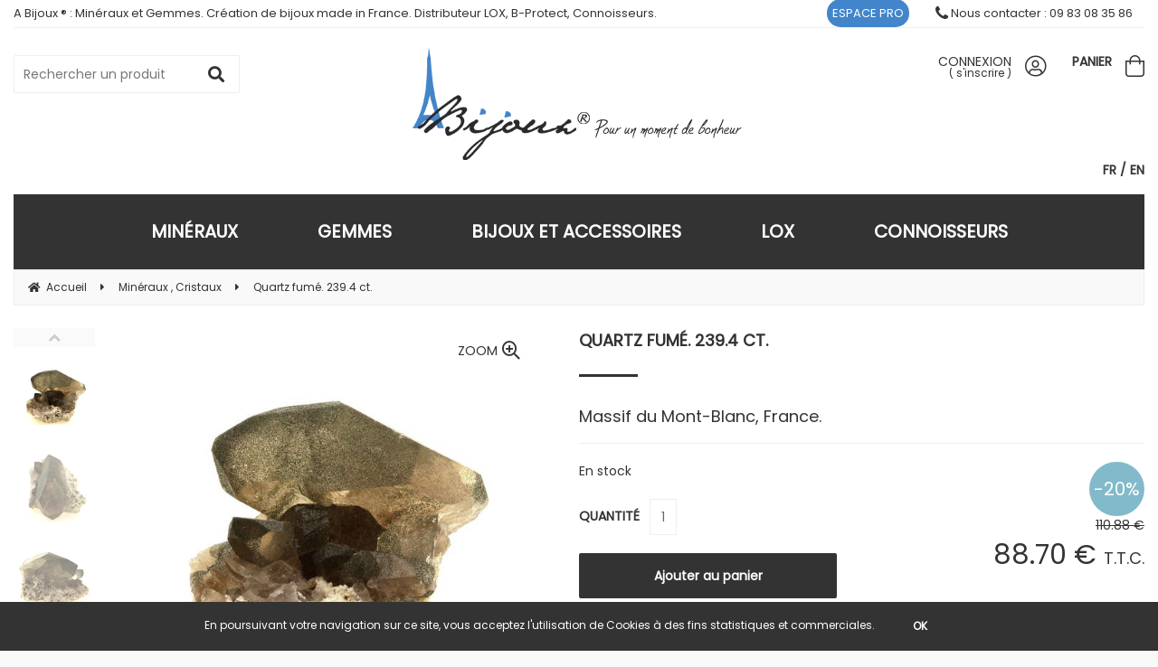

--- FILE ---
content_type: text/html; charset=UTF-8
request_url: https://www.abijoux.com/quartz-fume-239-4-ct.htm
body_size: 32268
content:
<!DOCTYPE html>
<html lang="fr">
<head>
<meta charset="utf-8">
<!--[if lt IE 9]>
  <script src="https://oss.maxcdn.com/libs/html5shiv/3.7.0/html5shiv.js"></script>
<![endif]-->
<meta http-equiv="X-UA-Compatible" content="IE=edge"><script type="text/javascript">(window.NREUM||(NREUM={})).init={ajax:{deny_list:["bam.nr-data.net"]},feature_flags:["soft_nav"]};(window.NREUM||(NREUM={})).loader_config={licenseKey:"4341dee21b",applicationID:"5266018",browserID:"5266028"};;/*! For license information please see nr-loader-rum-1.308.0.min.js.LICENSE.txt */
(()=>{var e,t,r={163:(e,t,r)=>{"use strict";r.d(t,{j:()=>E});var n=r(384),i=r(1741);var a=r(2555);r(860).K7.genericEvents;const s="experimental.resources",o="register",c=e=>{if(!e||"string"!=typeof e)return!1;try{document.createDocumentFragment().querySelector(e)}catch{return!1}return!0};var d=r(2614),u=r(944),l=r(8122);const f="[data-nr-mask]",g=e=>(0,l.a)(e,(()=>{const e={feature_flags:[],experimental:{allow_registered_children:!1,resources:!1},mask_selector:"*",block_selector:"[data-nr-block]",mask_input_options:{color:!1,date:!1,"datetime-local":!1,email:!1,month:!1,number:!1,range:!1,search:!1,tel:!1,text:!1,time:!1,url:!1,week:!1,textarea:!1,select:!1,password:!0}};return{ajax:{deny_list:void 0,block_internal:!0,enabled:!0,autoStart:!0},api:{get allow_registered_children(){return e.feature_flags.includes(o)||e.experimental.allow_registered_children},set allow_registered_children(t){e.experimental.allow_registered_children=t},duplicate_registered_data:!1},browser_consent_mode:{enabled:!1},distributed_tracing:{enabled:void 0,exclude_newrelic_header:void 0,cors_use_newrelic_header:void 0,cors_use_tracecontext_headers:void 0,allowed_origins:void 0},get feature_flags(){return e.feature_flags},set feature_flags(t){e.feature_flags=t},generic_events:{enabled:!0,autoStart:!0},harvest:{interval:30},jserrors:{enabled:!0,autoStart:!0},logging:{enabled:!0,autoStart:!0},metrics:{enabled:!0,autoStart:!0},obfuscate:void 0,page_action:{enabled:!0},page_view_event:{enabled:!0,autoStart:!0},page_view_timing:{enabled:!0,autoStart:!0},performance:{capture_marks:!1,capture_measures:!1,capture_detail:!0,resources:{get enabled(){return e.feature_flags.includes(s)||e.experimental.resources},set enabled(t){e.experimental.resources=t},asset_types:[],first_party_domains:[],ignore_newrelic:!0}},privacy:{cookies_enabled:!0},proxy:{assets:void 0,beacon:void 0},session:{expiresMs:d.wk,inactiveMs:d.BB},session_replay:{autoStart:!0,enabled:!1,preload:!1,sampling_rate:10,error_sampling_rate:100,collect_fonts:!1,inline_images:!1,fix_stylesheets:!0,mask_all_inputs:!0,get mask_text_selector(){return e.mask_selector},set mask_text_selector(t){c(t)?e.mask_selector="".concat(t,",").concat(f):""===t||null===t?e.mask_selector=f:(0,u.R)(5,t)},get block_class(){return"nr-block"},get ignore_class(){return"nr-ignore"},get mask_text_class(){return"nr-mask"},get block_selector(){return e.block_selector},set block_selector(t){c(t)?e.block_selector+=",".concat(t):""!==t&&(0,u.R)(6,t)},get mask_input_options(){return e.mask_input_options},set mask_input_options(t){t&&"object"==typeof t?e.mask_input_options={...t,password:!0}:(0,u.R)(7,t)}},session_trace:{enabled:!0,autoStart:!0},soft_navigations:{enabled:!0,autoStart:!0},spa:{enabled:!0,autoStart:!0},ssl:void 0,user_actions:{enabled:!0,elementAttributes:["id","className","tagName","type"]}}})());var p=r(6154),m=r(9324);let h=0;const v={buildEnv:m.F3,distMethod:m.Xs,version:m.xv,originTime:p.WN},b={consented:!1},y={appMetadata:{},get consented(){return this.session?.state?.consent||b.consented},set consented(e){b.consented=e},customTransaction:void 0,denyList:void 0,disabled:!1,harvester:void 0,isolatedBacklog:!1,isRecording:!1,loaderType:void 0,maxBytes:3e4,obfuscator:void 0,onerror:void 0,ptid:void 0,releaseIds:{},session:void 0,timeKeeper:void 0,registeredEntities:[],jsAttributesMetadata:{bytes:0},get harvestCount(){return++h}},_=e=>{const t=(0,l.a)(e,y),r=Object.keys(v).reduce((e,t)=>(e[t]={value:v[t],writable:!1,configurable:!0,enumerable:!0},e),{});return Object.defineProperties(t,r)};var w=r(5701);const x=e=>{const t=e.startsWith("http");e+="/",r.p=t?e:"https://"+e};var R=r(7836),k=r(3241);const A={accountID:void 0,trustKey:void 0,agentID:void 0,licenseKey:void 0,applicationID:void 0,xpid:void 0},S=e=>(0,l.a)(e,A),T=new Set;function E(e,t={},r,s){let{init:o,info:c,loader_config:d,runtime:u={},exposed:l=!0}=t;if(!c){const e=(0,n.pV)();o=e.init,c=e.info,d=e.loader_config}e.init=g(o||{}),e.loader_config=S(d||{}),c.jsAttributes??={},p.bv&&(c.jsAttributes.isWorker=!0),e.info=(0,a.D)(c);const f=e.init,m=[c.beacon,c.errorBeacon];T.has(e.agentIdentifier)||(f.proxy.assets&&(x(f.proxy.assets),m.push(f.proxy.assets)),f.proxy.beacon&&m.push(f.proxy.beacon),e.beacons=[...m],function(e){const t=(0,n.pV)();Object.getOwnPropertyNames(i.W.prototype).forEach(r=>{const n=i.W.prototype[r];if("function"!=typeof n||"constructor"===n)return;let a=t[r];e[r]&&!1!==e.exposed&&"micro-agent"!==e.runtime?.loaderType&&(t[r]=(...t)=>{const n=e[r](...t);return a?a(...t):n})})}(e),(0,n.US)("activatedFeatures",w.B)),u.denyList=[...f.ajax.deny_list||[],...f.ajax.block_internal?m:[]],u.ptid=e.agentIdentifier,u.loaderType=r,e.runtime=_(u),T.has(e.agentIdentifier)||(e.ee=R.ee.get(e.agentIdentifier),e.exposed=l,(0,k.W)({agentIdentifier:e.agentIdentifier,drained:!!w.B?.[e.agentIdentifier],type:"lifecycle",name:"initialize",feature:void 0,data:e.config})),T.add(e.agentIdentifier)}},384:(e,t,r)=>{"use strict";r.d(t,{NT:()=>s,US:()=>u,Zm:()=>o,bQ:()=>d,dV:()=>c,pV:()=>l});var n=r(6154),i=r(1863),a=r(1910);const s={beacon:"bam.nr-data.net",errorBeacon:"bam.nr-data.net"};function o(){return n.gm.NREUM||(n.gm.NREUM={}),void 0===n.gm.newrelic&&(n.gm.newrelic=n.gm.NREUM),n.gm.NREUM}function c(){let e=o();return e.o||(e.o={ST:n.gm.setTimeout,SI:n.gm.setImmediate||n.gm.setInterval,CT:n.gm.clearTimeout,XHR:n.gm.XMLHttpRequest,REQ:n.gm.Request,EV:n.gm.Event,PR:n.gm.Promise,MO:n.gm.MutationObserver,FETCH:n.gm.fetch,WS:n.gm.WebSocket},(0,a.i)(...Object.values(e.o))),e}function d(e,t){let r=o();r.initializedAgents??={},t.initializedAt={ms:(0,i.t)(),date:new Date},r.initializedAgents[e]=t}function u(e,t){o()[e]=t}function l(){return function(){let e=o();const t=e.info||{};e.info={beacon:s.beacon,errorBeacon:s.errorBeacon,...t}}(),function(){let e=o();const t=e.init||{};e.init={...t}}(),c(),function(){let e=o();const t=e.loader_config||{};e.loader_config={...t}}(),o()}},782:(e,t,r)=>{"use strict";r.d(t,{T:()=>n});const n=r(860).K7.pageViewTiming},860:(e,t,r)=>{"use strict";r.d(t,{$J:()=>u,K7:()=>c,P3:()=>d,XX:()=>i,Yy:()=>o,df:()=>a,qY:()=>n,v4:()=>s});const n="events",i="jserrors",a="browser/blobs",s="rum",o="browser/logs",c={ajax:"ajax",genericEvents:"generic_events",jserrors:i,logging:"logging",metrics:"metrics",pageAction:"page_action",pageViewEvent:"page_view_event",pageViewTiming:"page_view_timing",sessionReplay:"session_replay",sessionTrace:"session_trace",softNav:"soft_navigations",spa:"spa"},d={[c.pageViewEvent]:1,[c.pageViewTiming]:2,[c.metrics]:3,[c.jserrors]:4,[c.spa]:5,[c.ajax]:6,[c.sessionTrace]:7,[c.softNav]:8,[c.sessionReplay]:9,[c.logging]:10,[c.genericEvents]:11},u={[c.pageViewEvent]:s,[c.pageViewTiming]:n,[c.ajax]:n,[c.spa]:n,[c.softNav]:n,[c.metrics]:i,[c.jserrors]:i,[c.sessionTrace]:a,[c.sessionReplay]:a,[c.logging]:o,[c.genericEvents]:"ins"}},944:(e,t,r)=>{"use strict";r.d(t,{R:()=>i});var n=r(3241);function i(e,t){"function"==typeof console.debug&&(console.debug("New Relic Warning: https://github.com/newrelic/newrelic-browser-agent/blob/main/docs/warning-codes.md#".concat(e),t),(0,n.W)({agentIdentifier:null,drained:null,type:"data",name:"warn",feature:"warn",data:{code:e,secondary:t}}))}},1687:(e,t,r)=>{"use strict";r.d(t,{Ak:()=>d,Ze:()=>f,x3:()=>u});var n=r(3241),i=r(7836),a=r(3606),s=r(860),o=r(2646);const c={};function d(e,t){const r={staged:!1,priority:s.P3[t]||0};l(e),c[e].get(t)||c[e].set(t,r)}function u(e,t){e&&c[e]&&(c[e].get(t)&&c[e].delete(t),p(e,t,!1),c[e].size&&g(e))}function l(e){if(!e)throw new Error("agentIdentifier required");c[e]||(c[e]=new Map)}function f(e="",t="feature",r=!1){if(l(e),!e||!c[e].get(t)||r)return p(e,t);c[e].get(t).staged=!0,g(e)}function g(e){const t=Array.from(c[e]);t.every(([e,t])=>t.staged)&&(t.sort((e,t)=>e[1].priority-t[1].priority),t.forEach(([t])=>{c[e].delete(t),p(e,t)}))}function p(e,t,r=!0){const s=e?i.ee.get(e):i.ee,c=a.i.handlers;if(!s.aborted&&s.backlog&&c){if((0,n.W)({agentIdentifier:e,type:"lifecycle",name:"drain",feature:t}),r){const e=s.backlog[t],r=c[t];if(r){for(let t=0;e&&t<e.length;++t)m(e[t],r);Object.entries(r).forEach(([e,t])=>{Object.values(t||{}).forEach(t=>{t[0]?.on&&t[0]?.context()instanceof o.y&&t[0].on(e,t[1])})})}}s.isolatedBacklog||delete c[t],s.backlog[t]=null,s.emit("drain-"+t,[])}}function m(e,t){var r=e[1];Object.values(t[r]||{}).forEach(t=>{var r=e[0];if(t[0]===r){var n=t[1],i=e[3],a=e[2];n.apply(i,a)}})}},1738:(e,t,r)=>{"use strict";r.d(t,{U:()=>g,Y:()=>f});var n=r(3241),i=r(9908),a=r(1863),s=r(944),o=r(5701),c=r(3969),d=r(8362),u=r(860),l=r(4261);function f(e,t,r,a){const f=a||r;!f||f[e]&&f[e]!==d.d.prototype[e]||(f[e]=function(){(0,i.p)(c.xV,["API/"+e+"/called"],void 0,u.K7.metrics,r.ee),(0,n.W)({agentIdentifier:r.agentIdentifier,drained:!!o.B?.[r.agentIdentifier],type:"data",name:"api",feature:l.Pl+e,data:{}});try{return t.apply(this,arguments)}catch(e){(0,s.R)(23,e)}})}function g(e,t,r,n,s){const o=e.info;null===r?delete o.jsAttributes[t]:o.jsAttributes[t]=r,(s||null===r)&&(0,i.p)(l.Pl+n,[(0,a.t)(),t,r],void 0,"session",e.ee)}},1741:(e,t,r)=>{"use strict";r.d(t,{W:()=>a});var n=r(944),i=r(4261);class a{#e(e,...t){if(this[e]!==a.prototype[e])return this[e](...t);(0,n.R)(35,e)}addPageAction(e,t){return this.#e(i.hG,e,t)}register(e){return this.#e(i.eY,e)}recordCustomEvent(e,t){return this.#e(i.fF,e,t)}setPageViewName(e,t){return this.#e(i.Fw,e,t)}setCustomAttribute(e,t,r){return this.#e(i.cD,e,t,r)}noticeError(e,t){return this.#e(i.o5,e,t)}setUserId(e,t=!1){return this.#e(i.Dl,e,t)}setApplicationVersion(e){return this.#e(i.nb,e)}setErrorHandler(e){return this.#e(i.bt,e)}addRelease(e,t){return this.#e(i.k6,e,t)}log(e,t){return this.#e(i.$9,e,t)}start(){return this.#e(i.d3)}finished(e){return this.#e(i.BL,e)}recordReplay(){return this.#e(i.CH)}pauseReplay(){return this.#e(i.Tb)}addToTrace(e){return this.#e(i.U2,e)}setCurrentRouteName(e){return this.#e(i.PA,e)}interaction(e){return this.#e(i.dT,e)}wrapLogger(e,t,r){return this.#e(i.Wb,e,t,r)}measure(e,t){return this.#e(i.V1,e,t)}consent(e){return this.#e(i.Pv,e)}}},1863:(e,t,r)=>{"use strict";function n(){return Math.floor(performance.now())}r.d(t,{t:()=>n})},1910:(e,t,r)=>{"use strict";r.d(t,{i:()=>a});var n=r(944);const i=new Map;function a(...e){return e.every(e=>{if(i.has(e))return i.get(e);const t="function"==typeof e?e.toString():"",r=t.includes("[native code]"),a=t.includes("nrWrapper");return r||a||(0,n.R)(64,e?.name||t),i.set(e,r),r})}},2555:(e,t,r)=>{"use strict";r.d(t,{D:()=>o,f:()=>s});var n=r(384),i=r(8122);const a={beacon:n.NT.beacon,errorBeacon:n.NT.errorBeacon,licenseKey:void 0,applicationID:void 0,sa:void 0,queueTime:void 0,applicationTime:void 0,ttGuid:void 0,user:void 0,account:void 0,product:void 0,extra:void 0,jsAttributes:{},userAttributes:void 0,atts:void 0,transactionName:void 0,tNamePlain:void 0};function s(e){try{return!!e.licenseKey&&!!e.errorBeacon&&!!e.applicationID}catch(e){return!1}}const o=e=>(0,i.a)(e,a)},2614:(e,t,r)=>{"use strict";r.d(t,{BB:()=>s,H3:()=>n,g:()=>d,iL:()=>c,tS:()=>o,uh:()=>i,wk:()=>a});const n="NRBA",i="SESSION",a=144e5,s=18e5,o={STARTED:"session-started",PAUSE:"session-pause",RESET:"session-reset",RESUME:"session-resume",UPDATE:"session-update"},c={SAME_TAB:"same-tab",CROSS_TAB:"cross-tab"},d={OFF:0,FULL:1,ERROR:2}},2646:(e,t,r)=>{"use strict";r.d(t,{y:()=>n});class n{constructor(e){this.contextId=e}}},2843:(e,t,r)=>{"use strict";r.d(t,{G:()=>a,u:()=>i});var n=r(3878);function i(e,t=!1,r,i){(0,n.DD)("visibilitychange",function(){if(t)return void("hidden"===document.visibilityState&&e());e(document.visibilityState)},r,i)}function a(e,t,r){(0,n.sp)("pagehide",e,t,r)}},3241:(e,t,r)=>{"use strict";r.d(t,{W:()=>a});var n=r(6154);const i="newrelic";function a(e={}){try{n.gm.dispatchEvent(new CustomEvent(i,{detail:e}))}catch(e){}}},3606:(e,t,r)=>{"use strict";r.d(t,{i:()=>a});var n=r(9908);a.on=s;var i=a.handlers={};function a(e,t,r,a){s(a||n.d,i,e,t,r)}function s(e,t,r,i,a){a||(a="feature"),e||(e=n.d);var s=t[a]=t[a]||{};(s[r]=s[r]||[]).push([e,i])}},3878:(e,t,r)=>{"use strict";function n(e,t){return{capture:e,passive:!1,signal:t}}function i(e,t,r=!1,i){window.addEventListener(e,t,n(r,i))}function a(e,t,r=!1,i){document.addEventListener(e,t,n(r,i))}r.d(t,{DD:()=>a,jT:()=>n,sp:()=>i})},3969:(e,t,r)=>{"use strict";r.d(t,{TZ:()=>n,XG:()=>o,rs:()=>i,xV:()=>s,z_:()=>a});const n=r(860).K7.metrics,i="sm",a="cm",s="storeSupportabilityMetrics",o="storeEventMetrics"},4234:(e,t,r)=>{"use strict";r.d(t,{W:()=>a});var n=r(7836),i=r(1687);class a{constructor(e,t){this.agentIdentifier=e,this.ee=n.ee.get(e),this.featureName=t,this.blocked=!1}deregisterDrain(){(0,i.x3)(this.agentIdentifier,this.featureName)}}},4261:(e,t,r)=>{"use strict";r.d(t,{$9:()=>d,BL:()=>o,CH:()=>g,Dl:()=>_,Fw:()=>y,PA:()=>h,Pl:()=>n,Pv:()=>k,Tb:()=>l,U2:()=>a,V1:()=>R,Wb:()=>x,bt:()=>b,cD:()=>v,d3:()=>w,dT:()=>c,eY:()=>p,fF:()=>f,hG:()=>i,k6:()=>s,nb:()=>m,o5:()=>u});const n="api-",i="addPageAction",a="addToTrace",s="addRelease",o="finished",c="interaction",d="log",u="noticeError",l="pauseReplay",f="recordCustomEvent",g="recordReplay",p="register",m="setApplicationVersion",h="setCurrentRouteName",v="setCustomAttribute",b="setErrorHandler",y="setPageViewName",_="setUserId",w="start",x="wrapLogger",R="measure",k="consent"},5289:(e,t,r)=>{"use strict";r.d(t,{GG:()=>s,Qr:()=>c,sB:()=>o});var n=r(3878),i=r(6389);function a(){return"undefined"==typeof document||"complete"===document.readyState}function s(e,t){if(a())return e();const r=(0,i.J)(e),s=setInterval(()=>{a()&&(clearInterval(s),r())},500);(0,n.sp)("load",r,t)}function o(e){if(a())return e();(0,n.DD)("DOMContentLoaded",e)}function c(e){if(a())return e();(0,n.sp)("popstate",e)}},5607:(e,t,r)=>{"use strict";r.d(t,{W:()=>n});const n=(0,r(9566).bz)()},5701:(e,t,r)=>{"use strict";r.d(t,{B:()=>a,t:()=>s});var n=r(3241);const i=new Set,a={};function s(e,t){const r=t.agentIdentifier;a[r]??={},e&&"object"==typeof e&&(i.has(r)||(t.ee.emit("rumresp",[e]),a[r]=e,i.add(r),(0,n.W)({agentIdentifier:r,loaded:!0,drained:!0,type:"lifecycle",name:"load",feature:void 0,data:e})))}},6154:(e,t,r)=>{"use strict";r.d(t,{OF:()=>c,RI:()=>i,WN:()=>u,bv:()=>a,eN:()=>l,gm:()=>s,mw:()=>o,sb:()=>d});var n=r(1863);const i="undefined"!=typeof window&&!!window.document,a="undefined"!=typeof WorkerGlobalScope&&("undefined"!=typeof self&&self instanceof WorkerGlobalScope&&self.navigator instanceof WorkerNavigator||"undefined"!=typeof globalThis&&globalThis instanceof WorkerGlobalScope&&globalThis.navigator instanceof WorkerNavigator),s=i?window:"undefined"!=typeof WorkerGlobalScope&&("undefined"!=typeof self&&self instanceof WorkerGlobalScope&&self||"undefined"!=typeof globalThis&&globalThis instanceof WorkerGlobalScope&&globalThis),o=Boolean("hidden"===s?.document?.visibilityState),c=/iPad|iPhone|iPod/.test(s.navigator?.userAgent),d=c&&"undefined"==typeof SharedWorker,u=((()=>{const e=s.navigator?.userAgent?.match(/Firefox[/\s](\d+\.\d+)/);Array.isArray(e)&&e.length>=2&&e[1]})(),Date.now()-(0,n.t)()),l=()=>"undefined"!=typeof PerformanceNavigationTiming&&s?.performance?.getEntriesByType("navigation")?.[0]?.responseStart},6389:(e,t,r)=>{"use strict";function n(e,t=500,r={}){const n=r?.leading||!1;let i;return(...r)=>{n&&void 0===i&&(e.apply(this,r),i=setTimeout(()=>{i=clearTimeout(i)},t)),n||(clearTimeout(i),i=setTimeout(()=>{e.apply(this,r)},t))}}function i(e){let t=!1;return(...r)=>{t||(t=!0,e.apply(this,r))}}r.d(t,{J:()=>i,s:()=>n})},6630:(e,t,r)=>{"use strict";r.d(t,{T:()=>n});const n=r(860).K7.pageViewEvent},7699:(e,t,r)=>{"use strict";r.d(t,{It:()=>a,KC:()=>o,No:()=>i,qh:()=>s});var n=r(860);const i=16e3,a=1e6,s="SESSION_ERROR",o={[n.K7.logging]:!0,[n.K7.genericEvents]:!1,[n.K7.jserrors]:!1,[n.K7.ajax]:!1}},7836:(e,t,r)=>{"use strict";r.d(t,{P:()=>o,ee:()=>c});var n=r(384),i=r(8990),a=r(2646),s=r(5607);const o="nr@context:".concat(s.W),c=function e(t,r){var n={},s={},u={},l=!1;try{l=16===r.length&&d.initializedAgents?.[r]?.runtime.isolatedBacklog}catch(e){}var f={on:p,addEventListener:p,removeEventListener:function(e,t){var r=n[e];if(!r)return;for(var i=0;i<r.length;i++)r[i]===t&&r.splice(i,1)},emit:function(e,r,n,i,a){!1!==a&&(a=!0);if(c.aborted&&!i)return;t&&a&&t.emit(e,r,n);var o=g(n);m(e).forEach(e=>{e.apply(o,r)});var d=v()[s[e]];d&&d.push([f,e,r,o]);return o},get:h,listeners:m,context:g,buffer:function(e,t){const r=v();if(t=t||"feature",f.aborted)return;Object.entries(e||{}).forEach(([e,n])=>{s[n]=t,t in r||(r[t]=[])})},abort:function(){f._aborted=!0,Object.keys(f.backlog).forEach(e=>{delete f.backlog[e]})},isBuffering:function(e){return!!v()[s[e]]},debugId:r,backlog:l?{}:t&&"object"==typeof t.backlog?t.backlog:{},isolatedBacklog:l};return Object.defineProperty(f,"aborted",{get:()=>{let e=f._aborted||!1;return e||(t&&(e=t.aborted),e)}}),f;function g(e){return e&&e instanceof a.y?e:e?(0,i.I)(e,o,()=>new a.y(o)):new a.y(o)}function p(e,t){n[e]=m(e).concat(t)}function m(e){return n[e]||[]}function h(t){return u[t]=u[t]||e(f,t)}function v(){return f.backlog}}(void 0,"globalEE"),d=(0,n.Zm)();d.ee||(d.ee=c)},8122:(e,t,r)=>{"use strict";r.d(t,{a:()=>i});var n=r(944);function i(e,t){try{if(!e||"object"!=typeof e)return(0,n.R)(3);if(!t||"object"!=typeof t)return(0,n.R)(4);const r=Object.create(Object.getPrototypeOf(t),Object.getOwnPropertyDescriptors(t)),a=0===Object.keys(r).length?e:r;for(let s in a)if(void 0!==e[s])try{if(null===e[s]){r[s]=null;continue}Array.isArray(e[s])&&Array.isArray(t[s])?r[s]=Array.from(new Set([...e[s],...t[s]])):"object"==typeof e[s]&&"object"==typeof t[s]?r[s]=i(e[s],t[s]):r[s]=e[s]}catch(e){r[s]||(0,n.R)(1,e)}return r}catch(e){(0,n.R)(2,e)}}},8362:(e,t,r)=>{"use strict";r.d(t,{d:()=>a});var n=r(9566),i=r(1741);class a extends i.W{agentIdentifier=(0,n.LA)(16)}},8374:(e,t,r)=>{r.nc=(()=>{try{return document?.currentScript?.nonce}catch(e){}return""})()},8990:(e,t,r)=>{"use strict";r.d(t,{I:()=>i});var n=Object.prototype.hasOwnProperty;function i(e,t,r){if(n.call(e,t))return e[t];var i=r();if(Object.defineProperty&&Object.keys)try{return Object.defineProperty(e,t,{value:i,writable:!0,enumerable:!1}),i}catch(e){}return e[t]=i,i}},9324:(e,t,r)=>{"use strict";r.d(t,{F3:()=>i,Xs:()=>a,xv:()=>n});const n="1.308.0",i="PROD",a="CDN"},9566:(e,t,r)=>{"use strict";r.d(t,{LA:()=>o,bz:()=>s});var n=r(6154);const i="xxxxxxxx-xxxx-4xxx-yxxx-xxxxxxxxxxxx";function a(e,t){return e?15&e[t]:16*Math.random()|0}function s(){const e=n.gm?.crypto||n.gm?.msCrypto;let t,r=0;return e&&e.getRandomValues&&(t=e.getRandomValues(new Uint8Array(30))),i.split("").map(e=>"x"===e?a(t,r++).toString(16):"y"===e?(3&a()|8).toString(16):e).join("")}function o(e){const t=n.gm?.crypto||n.gm?.msCrypto;let r,i=0;t&&t.getRandomValues&&(r=t.getRandomValues(new Uint8Array(e)));const s=[];for(var o=0;o<e;o++)s.push(a(r,i++).toString(16));return s.join("")}},9908:(e,t,r)=>{"use strict";r.d(t,{d:()=>n,p:()=>i});var n=r(7836).ee.get("handle");function i(e,t,r,i,a){a?(a.buffer([e],i),a.emit(e,t,r)):(n.buffer([e],i),n.emit(e,t,r))}}},n={};function i(e){var t=n[e];if(void 0!==t)return t.exports;var a=n[e]={exports:{}};return r[e](a,a.exports,i),a.exports}i.m=r,i.d=(e,t)=>{for(var r in t)i.o(t,r)&&!i.o(e,r)&&Object.defineProperty(e,r,{enumerable:!0,get:t[r]})},i.f={},i.e=e=>Promise.all(Object.keys(i.f).reduce((t,r)=>(i.f[r](e,t),t),[])),i.u=e=>"nr-rum-1.308.0.min.js",i.o=(e,t)=>Object.prototype.hasOwnProperty.call(e,t),e={},t="NRBA-1.308.0.PROD:",i.l=(r,n,a,s)=>{if(e[r])e[r].push(n);else{var o,c;if(void 0!==a)for(var d=document.getElementsByTagName("script"),u=0;u<d.length;u++){var l=d[u];if(l.getAttribute("src")==r||l.getAttribute("data-webpack")==t+a){o=l;break}}if(!o){c=!0;var f={296:"sha512-+MIMDsOcckGXa1EdWHqFNv7P+JUkd5kQwCBr3KE6uCvnsBNUrdSt4a/3/L4j4TxtnaMNjHpza2/erNQbpacJQA=="};(o=document.createElement("script")).charset="utf-8",i.nc&&o.setAttribute("nonce",i.nc),o.setAttribute("data-webpack",t+a),o.src=r,0!==o.src.indexOf(window.location.origin+"/")&&(o.crossOrigin="anonymous"),f[s]&&(o.integrity=f[s])}e[r]=[n];var g=(t,n)=>{o.onerror=o.onload=null,clearTimeout(p);var i=e[r];if(delete e[r],o.parentNode&&o.parentNode.removeChild(o),i&&i.forEach(e=>e(n)),t)return t(n)},p=setTimeout(g.bind(null,void 0,{type:"timeout",target:o}),12e4);o.onerror=g.bind(null,o.onerror),o.onload=g.bind(null,o.onload),c&&document.head.appendChild(o)}},i.r=e=>{"undefined"!=typeof Symbol&&Symbol.toStringTag&&Object.defineProperty(e,Symbol.toStringTag,{value:"Module"}),Object.defineProperty(e,"__esModule",{value:!0})},i.p="https://js-agent.newrelic.com/",(()=>{var e={374:0,840:0};i.f.j=(t,r)=>{var n=i.o(e,t)?e[t]:void 0;if(0!==n)if(n)r.push(n[2]);else{var a=new Promise((r,i)=>n=e[t]=[r,i]);r.push(n[2]=a);var s=i.p+i.u(t),o=new Error;i.l(s,r=>{if(i.o(e,t)&&(0!==(n=e[t])&&(e[t]=void 0),n)){var a=r&&("load"===r.type?"missing":r.type),s=r&&r.target&&r.target.src;o.message="Loading chunk "+t+" failed: ("+a+": "+s+")",o.name="ChunkLoadError",o.type=a,o.request=s,n[1](o)}},"chunk-"+t,t)}};var t=(t,r)=>{var n,a,[s,o,c]=r,d=0;if(s.some(t=>0!==e[t])){for(n in o)i.o(o,n)&&(i.m[n]=o[n]);if(c)c(i)}for(t&&t(r);d<s.length;d++)a=s[d],i.o(e,a)&&e[a]&&e[a][0](),e[a]=0},r=self["webpackChunk:NRBA-1.308.0.PROD"]=self["webpackChunk:NRBA-1.308.0.PROD"]||[];r.forEach(t.bind(null,0)),r.push=t.bind(null,r.push.bind(r))})(),(()=>{"use strict";i(8374);var e=i(8362),t=i(860);const r=Object.values(t.K7);var n=i(163);var a=i(9908),s=i(1863),o=i(4261),c=i(1738);var d=i(1687),u=i(4234),l=i(5289),f=i(6154),g=i(944),p=i(384);const m=e=>f.RI&&!0===e?.privacy.cookies_enabled;function h(e){return!!(0,p.dV)().o.MO&&m(e)&&!0===e?.session_trace.enabled}var v=i(6389),b=i(7699);class y extends u.W{constructor(e,t){super(e.agentIdentifier,t),this.agentRef=e,this.abortHandler=void 0,this.featAggregate=void 0,this.loadedSuccessfully=void 0,this.onAggregateImported=new Promise(e=>{this.loadedSuccessfully=e}),this.deferred=Promise.resolve(),!1===e.init[this.featureName].autoStart?this.deferred=new Promise((t,r)=>{this.ee.on("manual-start-all",(0,v.J)(()=>{(0,d.Ak)(e.agentIdentifier,this.featureName),t()}))}):(0,d.Ak)(e.agentIdentifier,t)}importAggregator(e,t,r={}){if(this.featAggregate)return;const n=async()=>{let n;await this.deferred;try{if(m(e.init)){const{setupAgentSession:t}=await i.e(296).then(i.bind(i,3305));n=t(e)}}catch(e){(0,g.R)(20,e),this.ee.emit("internal-error",[e]),(0,a.p)(b.qh,[e],void 0,this.featureName,this.ee)}try{if(!this.#t(this.featureName,n,e.init))return(0,d.Ze)(this.agentIdentifier,this.featureName),void this.loadedSuccessfully(!1);const{Aggregate:i}=await t();this.featAggregate=new i(e,r),e.runtime.harvester.initializedAggregates.push(this.featAggregate),this.loadedSuccessfully(!0)}catch(e){(0,g.R)(34,e),this.abortHandler?.(),(0,d.Ze)(this.agentIdentifier,this.featureName,!0),this.loadedSuccessfully(!1),this.ee&&this.ee.abort()}};f.RI?(0,l.GG)(()=>n(),!0):n()}#t(e,r,n){if(this.blocked)return!1;switch(e){case t.K7.sessionReplay:return h(n)&&!!r;case t.K7.sessionTrace:return!!r;default:return!0}}}var _=i(6630),w=i(2614),x=i(3241);class R extends y{static featureName=_.T;constructor(e){var t;super(e,_.T),this.setupInspectionEvents(e.agentIdentifier),t=e,(0,c.Y)(o.Fw,function(e,r){"string"==typeof e&&("/"!==e.charAt(0)&&(e="/"+e),t.runtime.customTransaction=(r||"http://custom.transaction")+e,(0,a.p)(o.Pl+o.Fw,[(0,s.t)()],void 0,void 0,t.ee))},t),this.importAggregator(e,()=>i.e(296).then(i.bind(i,3943)))}setupInspectionEvents(e){const t=(t,r)=>{t&&(0,x.W)({agentIdentifier:e,timeStamp:t.timeStamp,loaded:"complete"===t.target.readyState,type:"window",name:r,data:t.target.location+""})};(0,l.sB)(e=>{t(e,"DOMContentLoaded")}),(0,l.GG)(e=>{t(e,"load")}),(0,l.Qr)(e=>{t(e,"navigate")}),this.ee.on(w.tS.UPDATE,(t,r)=>{(0,x.W)({agentIdentifier:e,type:"lifecycle",name:"session",data:r})})}}class k extends e.d{constructor(e){var t;(super(),f.gm)?(this.features={},(0,p.bQ)(this.agentIdentifier,this),this.desiredFeatures=new Set(e.features||[]),this.desiredFeatures.add(R),(0,n.j)(this,e,e.loaderType||"agent"),t=this,(0,c.Y)(o.cD,function(e,r,n=!1){if("string"==typeof e){if(["string","number","boolean"].includes(typeof r)||null===r)return(0,c.U)(t,e,r,o.cD,n);(0,g.R)(40,typeof r)}else(0,g.R)(39,typeof e)},t),function(e){(0,c.Y)(o.Dl,function(t,r=!1){if("string"!=typeof t&&null!==t)return void(0,g.R)(41,typeof t);const n=e.info.jsAttributes["enduser.id"];r&&null!=n&&n!==t?(0,a.p)(o.Pl+"setUserIdAndResetSession",[t],void 0,"session",e.ee):(0,c.U)(e,"enduser.id",t,o.Dl,!0)},e)}(this),function(e){(0,c.Y)(o.nb,function(t){if("string"==typeof t||null===t)return(0,c.U)(e,"application.version",t,o.nb,!1);(0,g.R)(42,typeof t)},e)}(this),function(e){(0,c.Y)(o.d3,function(){e.ee.emit("manual-start-all")},e)}(this),function(e){(0,c.Y)(o.Pv,function(t=!0){if("boolean"==typeof t){if((0,a.p)(o.Pl+o.Pv,[t],void 0,"session",e.ee),e.runtime.consented=t,t){const t=e.features.page_view_event;t.onAggregateImported.then(e=>{const r=t.featAggregate;e&&!r.sentRum&&r.sendRum()})}}else(0,g.R)(65,typeof t)},e)}(this),this.run()):(0,g.R)(21)}get config(){return{info:this.info,init:this.init,loader_config:this.loader_config,runtime:this.runtime}}get api(){return this}run(){try{const e=function(e){const t={};return r.forEach(r=>{t[r]=!!e[r]?.enabled}),t}(this.init),n=[...this.desiredFeatures];n.sort((e,r)=>t.P3[e.featureName]-t.P3[r.featureName]),n.forEach(r=>{if(!e[r.featureName]&&r.featureName!==t.K7.pageViewEvent)return;if(r.featureName===t.K7.spa)return void(0,g.R)(67);const n=function(e){switch(e){case t.K7.ajax:return[t.K7.jserrors];case t.K7.sessionTrace:return[t.K7.ajax,t.K7.pageViewEvent];case t.K7.sessionReplay:return[t.K7.sessionTrace];case t.K7.pageViewTiming:return[t.K7.pageViewEvent];default:return[]}}(r.featureName).filter(e=>!(e in this.features));n.length>0&&(0,g.R)(36,{targetFeature:r.featureName,missingDependencies:n}),this.features[r.featureName]=new r(this)})}catch(e){(0,g.R)(22,e);for(const e in this.features)this.features[e].abortHandler?.();const t=(0,p.Zm)();delete t.initializedAgents[this.agentIdentifier]?.features,delete this.sharedAggregator;return t.ee.get(this.agentIdentifier).abort(),!1}}}var A=i(2843),S=i(782);class T extends y{static featureName=S.T;constructor(e){super(e,S.T),f.RI&&((0,A.u)(()=>(0,a.p)("docHidden",[(0,s.t)()],void 0,S.T,this.ee),!0),(0,A.G)(()=>(0,a.p)("winPagehide",[(0,s.t)()],void 0,S.T,this.ee)),this.importAggregator(e,()=>i.e(296).then(i.bind(i,2117))))}}var E=i(3969);class I extends y{static featureName=E.TZ;constructor(e){super(e,E.TZ),f.RI&&document.addEventListener("securitypolicyviolation",e=>{(0,a.p)(E.xV,["Generic/CSPViolation/Detected"],void 0,this.featureName,this.ee)}),this.importAggregator(e,()=>i.e(296).then(i.bind(i,9623)))}}new k({features:[R,T,I],loaderType:"lite"})})()})();</script>
<meta name="viewport" content="width=device-width, initial-scale=1">
<title>Quartz fumé. 239.4 ct. Massif du Mont-Blanc, France.</title>
<meta name="robots" content="INDEX, FOLLOW"/>
        <link rel="canonical" href="https://www.abijoux.com/quartz-fume-239-4-ct.htm"/>
<link rel="shortcut icon" type="image/x-icon" href="https://www.abijoux.com/img/favicon.ico" />
<meta name="description" content="Quartz fumé. 239.4 ct. Massif du Mont-Blanc, France." />
<meta name="identifier-url" content="https://www.abijoux.com" />
<meta name="author" content="Y-Proximité" />
<meta name="version" content="1.88.2" />
<meta name="copyright" content="https://www.abijoux.com" />
<meta http-equiv="Cache-Control" content="no-cache" />


<meta property="og:type" content="article" />
<meta property="og:title" content="Quartz fumé. 239.4 ct. Massif du Mont-Blanc, France." />
<meta property="og:description" content="Quartz fumé. 239.4 ct. Massif du Mont-Blanc, France." />
<meta property="og:url" content="https://www.abijoux.com/quartz-fume-239-4-ct.htm" />
<meta property="og:image" content="https://cdn.store-factory.com/www.abijoux.com/content/product_10742635b.jpg?v=1556201292" />
<meta property="og:image:width" content="575" />
<meta property="og:image:height" content="575" />
<meta property="og:image:type" content="image/jpeg" />
<meta property="og:image:alt" content="Quartz fumé. 239.4 ct. Massif du Mont-Blanc, France." />
<meta property="og:image:secure_url" content="https://cdn.store-factory.com/www.abijoux.com/content/product_10742635b.jpg?v=1556201292" />
<script src="https://www.abijoux.com/mag/scripts/jquery/jquery-1.8.2.min.js"></script>
<!-- BEGIN CSS -->
<link rel="stylesheet" type="text/css" href="https://www.abijoux.com/mag/css/basic.css?v=1.88.2" media="screen" />
	<!-- sur mesure -->
<link rel="stylesheet" type="text/css" href="https://www.abijoux.com/style.css?v=202104211217" media="screen" />
	<link rel="stylesheet" type="text/css" href="https://www.abijoux.com/store.css?v=202404291502" media="screen" />
<link rel="stylesheet" type="text/css" href="https://www.abijoux.com/print.css" media="print" />
<!-- END CSS -->

<!-- Full version without library jquery -->
<script src="https://www.abijoux.com/mag/scripts/jquery/1.2.6_jquery.tools.min.js"></script>
<script src="https://www.abijoux.com/mag/scripts/common.js?v=1.88.2"></script>
<script src="https://www.abijoux.com/mag/scripts/lib_ajax_v2.js?v=1.88.2"></script>

<meta name="viewport" content="width=device-width, initial-scale=1.0, maximum-scale=1.0, user-scalable=0">

<link rel="stylesheet" href="/mag/_starter/css/knacss.min.css" media="all">
<link rel="stylesheet" href="https://cdnjs.cloudflare.com/ajax/libs/font-awesome/4.7.0/css/font-awesome.min.css" media="all">
<style>#account p{margin-bottom:initial}#account>#formulaire{margin-top:20px;text-align:center}#account>#formulaire p>span:first-child{display:block}#account>#formulaire fieldset{float:none;width:auto;margin:0;padding:0}#account>#formulaire legend{padding:0}#account>#formulaire>fieldset,#account>#formulaire>fieldset>legend{padding:20px;border:1px solid #eee}#account>#formulaire>fieldset>legend{margin:0 auto;padding-top:10px;padding-bottom:10px}#account>#formulaire>fieldset+fieldset{margin-top:20px}#canvas_other_account>legend,#canvas_expressform>legend,#canvas_invoice_account>legend,#canvas_delivery_account>legend{width:100%;border-bottom:1px solid #333}#canvas_old_account_cont>p,#canvas_login_account>p,#canvas_invoice_account>p,#canvas_delivery_account>p{min-width:0}#formulaire #canvas_invoice_account,#formulaire #canvas_delivery_account{float:none;width:auto;margin-left:0}.star,.star_display,.form_error+.err_comment:before,.error{color:#bf0000}.label{float:none;width:100%;padding:0;text-align:left}.star,.star_display{font-size:1.2857142857142857142857142857143em;font-weight:700}.formw{display:block}.ibox,.ibox_short,.ibox_midle,.ibox_long,.ibox_vlong,#ctx_cli_mail{width:100%}.checkform{display:none}.err_comment,.input_comment{font-size:.85714285714285714285714285714286em;font-style:italic}.err_comment{font-weight:700;text-align:left;color:inherit}.form_error+.err_comment:before{margin-right:.5em;font-family:fontawesome;font-style:normal;content:"\f06a"}#txt_account_or{position:relative;font-size:1.42857142857143em;line-height:5;vertical-align:middle;color:#fff}#txt_account_or:before,#txt_account_or>strong{background-color:#02adde}#txt_account_or:before{position:absolute;top:0;bottom:0;left:50%;width:2px;margin-left:-1px;content:""}#txt_account_or>strong{display:inline-block;width:2.5em;line-height:2.5;-moz-border-radius:50%;-webkit-border-radius:50%;border-radius:50%}#basket_tab td,#account_tab td{display:table-cell!important;min-width:0}#basket_tab .header>td,#basket_tab .footer>td,#account_tab .header>td{font-weight:inherit}#basket_tab .col1,#account_tab .col1{width:auto}#basket_tab .header>.col1,#account_tab .header>.col1{text-align:center}#basket_tab td{height:2.8571428571428571428571428571429em;padding:.3em .8em;vertical-align:middle}#basket_tab b{font-weight:inherit}#basket_tab .header,#bsk_totalitems,#bks_totalpay{background-color:#eee;color:#333}#basket_tab .pair .price,#basket_tab .uneven .price,#totalitems,#totalpay{font-weight:700}#basket_tab .pair,#basket_tab .uneven{background-color:#fff}#basket_tab .pic_another_pic{float:left;width:100%;max-width:125px;margin-right:10px}#basket_tab .primary{display:inline;font-size:1.2857142857142857142857142857143em;color:inherit}#basket_tab .secondary{display:inline}#basket_tab .price{font-size:1.42857142857143em}#basket_tab .price>.price{font-size:1em}#basket_tab .pair input[type="text"],#basket_tab .uneven input[type="text"]{padding:0;text-align:center}#basket_tab .btn_short{width:30px;height:30px;padding:0;outline:1px dotted transparent;-moz-transition:all .5s;-ms-transition:all .5s;-o-transition:all .5s;-webkit-transition:all .5s;transition:all .5s}#basket_tab .btn_short:hover,#basket_tab .btn_short:focus{-moz-transform:rotate(10deg);-ms-transform:rotate(10deg);-o-transform:rotate(10deg);-webkit-transform:rotate(10deg);transform:rotate(10deg)}#basket_tab .btn_short:focus{outline-color:#b2b2b2}.btn_long.btn_bk_006{width:auto}#order_step{margin-top:40px;padding-top:0;padding-bottom:0;background-color:transparent}#order_step>ul{counter-reset:numerotation}#order_step li{width:100%;margin:0;font-size:1.42857142857143em;color:#333}#order_step li:before{margin-right:.25em;content:counter(numerotation);counter-increment:numerotation}#order_step .on{font-weight:700}#order_step .made{text-decoration:none}#delivery .contener_dearea_>p:nth-child(1),#delivery .contener_dearea_>p:nth-child(2),#delivery .contener_dearea_>p:nth-child(3),#contener_dearea_mag_0>.contener_dearea_+.contener_dearea_>p:nth-child(4){display:none}@media (min-width:769px){#account>.o200,#account>.o201{text-align:center}#formulaire>fieldset#canvas_old_account,#txt_account_or{float:left}#formulaire>fieldset#canvas_new_account,#formulaire>fieldset#canvas_newsletters_accaccount,#formulaire>fieldset#canvas_newsletters_account{float:right}#formulaire>fieldset#canvas_newsletters_accaccount,#formulaire>fieldset#canvas_newsletters_account{clear:right}#formulaire>fieldset#canvas_old_account,#formulaire>fieldset#canvas_new_account,#formulaire>fieldset#canvas_newsletters_accaccount,#formulaire>fieldset#canvas_newsletters_account{width:37.5%}#txt_account_or{width:25%}#txt_account_or:before{display:none}#canvas_old_account[style*="display:none"]+#txt_account_or{display:none}#canvas_old_account[style*="display:none"]~#canvas_new_account{float:none;margin:0 auto}}@media (min-width:1025px){#basket_tab .col2,#account_tab .col2,#basket_tab .col3,#account_tab .col3,#basket_tab .col4,#account_tab .col4{width:15%}#basket_tab .header>.col1,#account_tab .header>.col1{text-align:left}#order_step>ul{padding-left:0;text-align:center}#order_step li{width:auto}#order_step li:after{margin:0 .75em;content:">"}}@media (min-width:1280px){#basket_tab .pair input[type="text"],#basket_tab .uneven input[type="text"]{width:50%}}</style>

<link rel="apple-touch-icon" sizes="180x180" href="/mag/_starter/img/favicons/apple-touch-icon.png">
<link rel="icon" type="image/png" sizes="32x32" href="/mag/_starter/img/favicons/favicon-32x32.png">
<link rel="icon" type="image/png" sizes="16x16" href="/mag/_starter/img/favicons/favicon-16x16.png">
<link rel="manifest" href="/mag/_starter/img/favicons/manifest.json">
<link rel="mask-icon" href="/mag/_starter/img/favicons/safari-pinned-tab.svg" color="#02adde">
<link rel="shortcut icon" href="/mag/_starter/img/favicons/favicon.ico">
<meta name="apple-mobile-web-app-title" content="Starter">
<meta name="application-name" content="Starter">
<meta name="msapplication-config" content="/mag/_starter/img/favicons/browserconfig.xml">
<meta name="theme-color" content="#02adde">

<!-- Facebook Pixel Code -->
<script>
!function(f,b,e,v,n,t,s)
{if(f.fbq)return;n=f.fbq=function(){n.callMethod?
n.callMethod.apply(n,arguments):n.queue.push(arguments)};
if(!f._fbq)f._fbq=n;n.push=n;n.loaded=!0;n.version='2.0';
n.queue=[];t=b.createElement(e);t.async=!0;
t.src=v;s=b.getElementsByTagName(e)[0];
s.parentNode.insertBefore(t,s)}(window,document,'script',
'https://connect.facebook.net/en_US/fbevents.js');
 fbq('init', '261337335431633'); 
fbq('track', 'PageView');
</script>
<noscript>
 <img height="1" width="1" 
src="https://www.facebook.com/tr?id=261337335431633&ev=PageView
&noscript=1"/>
</noscript>
<!-- End Facebook Pixel Code --><script>
(function(i,s,o,g,r,a,m){i['GoogleAnalyticsObject']=r;i[r]=i[r]||function(){
(i[r].q=i[r].q||[]).push(arguments)},i[r].l=1*new Date();a=s.createElement(o),
m=s.getElementsByTagName(o)[0];a.async=1;a.src=g;m.parentNode.insertBefore(a,m)
})(window,document,'script','https://www.google-analytics.com/analytics.js','ga');

ga('create', 'UA-8529526-2', 'auto');
ga('require', 'displayfeatures');
ga('send', 'pageview');
</script>
<meta property="fb:app_id" content="440427792731117"/>
</head>
<body >
    <div class="bkg_texture">
<div id="master">
<div id="top">
<div id="logo" itemscope itemtype="http://schema.org/Organization">
    <a itemprop="url" href="https://www.abijoux.com" title="Accueil">
    			<img itemprop="logo" src="https://www.abijoux.com/img/logo.png"  alt="A Bijoux ® : Minéraux et Gemmes. Création de bijoux made in France. Distributeur LOX, B-Protect, Connoisseurs." />
		<span>
					A Bijoux ® : Minéraux et Gemmes. Création de bijoux made in France. Distributeur LOX, B-Protect, Connoisseurs.			</span>
</a>
        	 
            <p>
                A Bijoux ® : Minéraux et Gemmes. Création de bijoux made in France. Distributeur LOX, B-Protect, Connoisseurs.            </p>
            </div>
<div id="flag">
<ul>
<li class="fr"><a href="/mag/fr.php" title="Fran&ccedil;ais"><span>fr</span></a></li>
<li class="en"><a href="/mag/en.php" title="English"><span>en</span></a></li>
</ul>
</div>
<div id="comand">
<ul>
<li class="start"></li>
<li class="help"><a href="https://www.abijoux.com/mag/fr/help_99.php" title="aide"><span>aide</span></a></li>
<li class="account"><a href="https://www.abijoux.com/mag/fr/acc_menu.php" title="mon compte"><span>mon compte</span></a></li>

<li class="log" id="log_logout" style="display:none"><a href="https://www.abijoux.com/mag/fr/log_out.php" title="Déconnexion"><span>Déconnexion</span></a>
    <div class="log_detail">
        <span class="par_g">(</span>
        <span id="log_bonjour">Bonjour, </span> 
        <div id="log_name"> 
            <a href="https://www.abijoux.com/mag/fr/acc_menu.php" title="mon compte">
                        <span id="log_firstname"></span> 
            <span id="log_lastname"></span></a> 
        </div> 
        <span class="par_d">)</span> 
    </div> 
</li>

<li class="log" id="log_login"><a href="https://www.abijoux.com/mag/fr/acc_menu.php" title="connexion"><span>connexion</span></a>
    <div class="log_detail">
        <span class="par_g">(</span>
        <a href="https://www.abijoux.com/mag/fr/acc_menu.php" title="s'inscrire"><span id="log_inscription">s'inscrire</span></a>
        <span class="par_d">)</span>
    </div>
</li>

<li class="basket"><a href="https://www.abijoux.com/mag/fr/shoppingcart.php" title="panier"><span>panier</span></a>
<div id="item_basket">
<span id="par_g" class="par_g"></span>
<div id="nb_article">
<span id="numit_basket"></span>
<span id="charact_basket"></span>
</div>
<div id="total_basket">
<span id="chartotal_basket"></span>
<span id="totalit_basket"></span><span id="currency_basket"></span> <span id="charit_basket"></span>
</div>
<span id="par_d" class="par_d"></span>
</div>
</li>
<li class="order"><a href="https://www.abijoux.com/mag/fr/shoppingcart.php" title="commander"><span>commander</span></a></li>

<li class="end"></li>
</ul>
</div>
</div>
     
<!-- POPUP DE BASKET -->
	
        <div id="popup_div_bkjs" class="pop_up pop_alert">
            <table><tr><td >
                <div class="sf_pop sf_pop_height">
                        <div class="top">
                            <span>Ajouter au panier</span>
                            <input class="btn_short close" type="button" value="X" onclick="document.getElementById('popup_div_bkjs').style.display='none'"  />
                        </div>
                        <div class="contener">
                            <p>Le produit a été ajouté au panier <span id="popupbkjs_quantity"></span></p><p id="popupbkjs_stockinsufficient">Le stock est insuffisant. <span id="popupbkjs_stockinsufficient_number"></span> unités ont été rajoutées au panier</p><div id="content_popup_div_bkjs"></div><div id="popupbkjs_total"><span>Total: <span id="popupbkjs_pricetotal"></span><span id="popupbkjs_currency"></span></span></div><div id="content_popup_bsk_onglet"></div>
                        </div>
                        <div class="bottom">
                            <input type="button" class="btn btn_1" onclick="document.getElementById('popup_div_bkjs').style.display='none'" value="Continuer" />		<input type="button" class="btn btn_2" onclick="window.location='https://www.abijoux.com/mag/fr/shoppingcart.php'" value="Commander" />
                        </div>
                </div>
            </td></tr></table>
        </div>     
<!-- POPUP STOCK -->
    
	
        <div id="alertStock" class="pop_up pop_alert">
            <table><tr><td >
                <div class="sf_pop sf_pop_height">
                        <div class="top">
                            <span>Stock épuisé.</span>
                            <input class="btn_short close" type="button" value="X" onclick="document.getElementById('alertStock').style.display='none'"  />
                        </div>
                        <div class="contener">
                            <span id='txt_alertStock'>Rupture de stock</span>
                        </div>
                        <div class="bottom">
                            <input type="button" class="btn btn_1" onclick="document.getElementById('alertStock').style.display='none'" value="Fermer" />
                        </div>
                </div>
            </td></tr></table>
        </div> <div id="popup_div_stocklimit" class="pop_up"></div>


        <div id="alertMiniQuantityPurchase" class="pop_up pop_alert">
            <table><tr><td >
                <div class="sf_pop sf_pop_height">
                        <div class="top">
                            <span>Quantité minimum d'achat</span>
                            <input class="btn_short close" type="button" value="X" onclick="document.getElementById('alertMiniQuantityPurchase').style.display='none'"  />
                        </div>
                        <div class="contener">
                            <span id='txt_alertMiniQuantityPurchase'>La quantité minimum d'achat n'est pas atteinte</span>
                        </div>
                        <div class="bottom">
                            <input type="button" class="btn btn_1" onclick="document.getElementById('alertMiniQuantityPurchase').style.display='none'" value="Fermer" />
                        </div>
                </div>
            </td></tr></table>
        </div> 
<div id="navig">
	<!-- horizontal large menu -->
   <ul id="menu">
    <li class="start">&nbsp;</li>
       	    <li class="m1 mns" onmouseover="menu('smenu_1','visible')" onmouseout="menu('smenu_1','hidden')" > <a href="https://www.abijoux.com/mineraux.htm" class="menu" title="Minéraux"><span>Minéraux</span></a>
	      <ul id="smenu_1" class="smenu">
      			      <ul id="smenu_column_1" class="smenu_column">
		    	<li class="ssm1 smenu_header"><a title="Tous nos minéraux par nom" class="smenu_header_img" href="https://www.abijoux.com/mineraux.htm"></a><a title="Tous nos minéraux par nom" class="smenu_header_h2" href="https://www.abijoux.com/mineraux.htm">Tous nos minéraux par nom</a></li>
                  		      </ul>
		  			      <ul id="smenu_column_2" class="smenu_column">
		    	<li class="ssm2 smenu_header"><a title="BIJOUX MINÉRAUX" class="smenu_header_img" href="https://www.abijoux.com/bijoux-mineraux.htm"></a><a title="BIJOUX MINÉRAUX" class="smenu_header_h2" href="https://www.abijoux.com/bijoux-mineraux.htm">BIJOUX MINÉRAUX</a></li>
                  		      </ul>
		  			      <ul id="smenu_column_3" class="smenu_column">
		    	<li class="ssm3 smenu_header"><a title="Stylos minéraux" class="smenu_header_img" href="https://www.abijoux.com/stylos-mineraux.htm"></a><a title="Stylos minéraux" class="smenu_header_h2" href="https://www.abijoux.com/stylos-mineraux.htm">Stylos minéraux</a></li>
                  		      </ul>
		  			      <ul id="smenu_column_4" class="smenu_column">
		    	<li class="ssm4 smenu_header"><a title="Minéraux de France" class="smenu_header_img" href="https://www.abijoux.com/mineraux-collection-france.htm"></a><a title="Minéraux de France" class="smenu_header_h2" href="https://www.abijoux.com/mineraux-collection-france.htm">Minéraux de France</a></li>
                  		      </ul>
		  			      <ul id="smenu_column_5" class="smenu_column">
		    	<li class="ssm5 smenu_header"><a title="Minéraux du Mont-Blanc" class="smenu_header_img" href="https://www.abijoux.com/collection-mont-blanc.htm"></a><a title="Minéraux du Mont-Blanc" class="smenu_header_h2" href="https://www.abijoux.com/collection-mont-blanc.htm">Minéraux du Mont-Blanc</a></li>
                  		      </ul>
		  			      <ul id="smenu_column_6" class="smenu_column">
		    	<li class="ssm6 smenu_header"><a title="Collection  M.C." class="smenu_header_img" href="https://www.abijoux.com/collection-m-c.htm"></a><a title="Collection  M.C." class="smenu_header_h2" href="https://www.abijoux.com/collection-m-c.htm">Collection  M.C.</a></li>
                  		      </ul>
		  			      <ul id="smenu_column_7" class="smenu_column">
		    	<li class="ssm7 smenu_header"><a title="Collection C.P." class="smenu_header_img" href="https://www.abijoux.com/collection-c-p.htm"></a><a title="Collection C.P." class="smenu_header_h2" href="https://www.abijoux.com/collection-c-p.htm">Collection C.P.</a></li>
                  		      </ul>
		  			      <ul id="smenu_column_8" class="smenu_column">
		    	<li class="ssm8 smenu_header"><a title="Collection  A.M." class="smenu_header_img" href="https://www.abijoux.com/collection-a-m.htm"></a><a title="Collection  A.M." class="smenu_header_h2" href="https://www.abijoux.com/collection-a-m.htm">Collection  A.M.</a></li>
                  		      </ul>
		  			      <ul id="smenu_column_9" class="smenu_column">
		    	<li class="ssm9 smenu_header"><a title="Collection J.M" class="smenu_header_img" href="https://www.abijoux.com/collection-j-m.htm"></a><a title="Collection J.M" class="smenu_header_h2" href="https://www.abijoux.com/collection-j-m.htm">Collection J.M</a></li>
                  		      </ul>
		  			      <ul id="smenu_column_10" class="smenu_column">
		    	<li class="ssm10 smenu_header"><a title="Collection Jouty" class="smenu_header_img" href="https://www.abijoux.com/collection-michel-jouty.htm"></a><a title="Collection Jouty" class="smenu_header_h2" href="https://www.abijoux.com/collection-michel-jouty.htm">Collection Jouty</a></li>
                  		      </ul>
		  			      <ul id="smenu_column_11" class="smenu_column">
		    	<li class="ssm11 smenu_header"><a title="Collection Gemmesto" class="smenu_header_img" href="https://www.abijoux.com/collection-gemmesto.htm"></a><a title="Collection Gemmesto" class="smenu_header_h2" href="https://www.abijoux.com/collection-gemmesto.htm">Collection Gemmesto</a></li>
                  		      </ul>
		  			      <ul id="smenu_column_12" class="smenu_column">
		    	<li class="ssm12 smenu_header"><a title="Collection Desfarge" class="smenu_header_img" href="https://www.abijoux.com/collection-sylvain-desfarge.htm"></a><a title="Collection Desfarge" class="smenu_header_h2" href="https://www.abijoux.com/collection-sylvain-desfarge.htm">Collection Desfarge</a></li>
                  		      </ul>
		  			      <ul id="smenu_column_13" class="smenu_column">
		    	<li class="ssm13 smenu_header"><a title="Collection Mésage Mine" class="smenu_header_img" href="https://www.abijoux.com/mesage-mine.htm"></a><a title="Collection Mésage Mine" class="smenu_header_h2" href="https://www.abijoux.com/mesage-mine.htm">Collection Mésage Mine</a></li>
                  		      </ul>
		  			      <ul id="smenu_column_14" class="smenu_column">
		    	<li class="ssm14 smenu_header"><a title="Collection Mineralp" class="smenu_header_img" href="https://www.abijoux.com/collection-mineralp.htm"></a><a title="Collection Mineralp" class="smenu_header_h2" href="https://www.abijoux.com/collection-mineralp.htm">Collection Mineralp</a></li>
                  		      </ul>
		  			      <ul id="smenu_column_15" class="smenu_column">
		    	<li class="ssm15 smenu_header"><a title="Collection Duarte" class="smenu_header_img" href="https://www.abijoux.com/collection-jose-duarte.htm"></a><a title="Collection Duarte" class="smenu_header_h2" href="https://www.abijoux.com/collection-jose-duarte.htm">Collection Duarte</a></li>
                  		      </ul>
		  			      <ul id="smenu_column_16" class="smenu_column">
		    	<li class="ssm16 smenu_header"><a title="Collection G.L" class="smenu_header_img" href="https://www.abijoux.com/collection-g-l.htm"></a><a title="Collection G.L" class="smenu_header_h2" href="https://www.abijoux.com/collection-g-l.htm">Collection G.L</a></li>
                  		      </ul>
		  			      <ul id="smenu_column_17" class="smenu_column">
		    	<li class="ssm17 smenu_header"><a title="Collection Pailleret" class="smenu_header_img" href="https://www.abijoux.com/collection-patrick-pailleret.htm"></a><a title="Collection Pailleret" class="smenu_header_h2" href="https://www.abijoux.com/collection-patrick-pailleret.htm">Collection Pailleret</a></li>
                  		      </ul>
		  			      <ul id="smenu_column_18" class="smenu_column">
		    	<li class="ssm18 smenu_header"><a title="Collection Vizet" class="smenu_header_img" href="https://www.abijoux.com/collection-merveilles-de-nos-montagnes.htm"></a><a title="Collection Vizet" class="smenu_header_h2" href="https://www.abijoux.com/collection-merveilles-de-nos-montagnes.htm">Collection Vizet</a></li>
                  		      </ul>
		  			      <ul id="smenu_column_19" class="smenu_column">
		    	<li class="ssm19 smenu_header"><a title="Collection Goujou" class="smenu_header_img" href="https://www.abijoux.com/collection-jean-christian-goujou-tresorogene.htm"></a><a title="Collection Goujou" class="smenu_header_h2" href="https://www.abijoux.com/collection-jean-christian-goujou-tresorogene.htm">Collection Goujou</a></li>
                  		      </ul>
		  			      <ul id="smenu_column_20" class="smenu_column">
		    	<li class="ssm20 smenu_header"><a title="Collection Khayati" class="smenu_header_img" href="https://www.abijoux.com/collection-sebastien-khayati.htm"></a><a title="Collection Khayati" class="smenu_header_h2" href="https://www.abijoux.com/collection-sebastien-khayati.htm">Collection Khayati</a></li>
                  		      </ul>
		  			      <ul id="smenu_column_21" class="smenu_column">
		    	<li class="ssm21 smenu_header"><a title="Collection Ambroise" class="smenu_header_img" href="https://www.abijoux.com/collection-michel-ambroise.htm"></a><a title="Collection Ambroise" class="smenu_header_h2" href="https://www.abijoux.com/collection-michel-ambroise.htm">Collection Ambroise</a></li>
                  		      </ul>
		  			      <ul id="smenu_column_22" class="smenu_column">
		    	<li class="ssm22 smenu_header"><a title="Collection Despierres" class="smenu_header_img" href="https://www.abijoux.com/collection-christophe-despierres.htm"></a><a title="Collection Despierres" class="smenu_header_h2" href="https://www.abijoux.com/collection-christophe-despierres.htm">Collection Despierres</a></li>
                  		      </ul>
		  			      <ul id="smenu_column_23" class="smenu_column">
		    	<li class="ssm23 smenu_header"><a title="Collection Brochier" class="smenu_header_img" href="https://www.abijoux.com/collection-bernard-brochier.htm"></a><a title="Collection Brochier" class="smenu_header_h2" href="https://www.abijoux.com/collection-bernard-brochier.htm">Collection Brochier</a></li>
                  		      </ul>
		  			      <ul id="smenu_column_24" class="smenu_column">
		    	<li class="ssm24 smenu_header"><a title="Collection Carrio" class="smenu_header_img" href="https://www.abijoux.com/collection-claude-carrio.htm"></a><a title="Collection Carrio" class="smenu_header_h2" href="https://www.abijoux.com/collection-claude-carrio.htm">Collection Carrio</a></li>
                  		      </ul>
		  			      <ul id="smenu_column_25" class="smenu_column">
		    	<li class="ssm25 smenu_header"><a title="Collection Cavillier" class="smenu_header_img" href="https://www.abijoux.com/collection-sebastien-cavillier.htm"></a><a title="Collection Cavillier" class="smenu_header_h2" href="https://www.abijoux.com/collection-sebastien-cavillier.htm">Collection Cavillier</a></li>
                  		      </ul>
		  			      <ul id="smenu_column_26" class="smenu_column">
		    	<li class="ssm26 smenu_header"><a title="Collection Rinaldi" class="smenu_header_img" href="https://www.abijoux.com/collection-enrico-rinaldi.htm"></a><a title="Collection Rinaldi" class="smenu_header_h2" href="https://www.abijoux.com/collection-enrico-rinaldi.htm">Collection Rinaldi</a></li>
                  		      </ul>
		  			      <ul id="smenu_column_27" class="smenu_column">
		    	<li class="ssm27 smenu_header"><a title="Collection E.B." class="smenu_header_img" href="https://www.abijoux.com/emeraude-709694.htm"></a><a title="Collection E.B." class="smenu_header_h2" href="https://www.abijoux.com/emeraude-709694.htm">Collection E.B.</a></li>
                  		      </ul>
		  			      <ul id="smenu_column_28" class="smenu_column">
		    	<li class="ssm28 smenu_header"><a title="Collection Magnetto" class="smenu_header_img" href="https://www.abijoux.com/emeraude-709774.htm"></a><a title="Collection Magnetto" class="smenu_header_h2" href="https://www.abijoux.com/emeraude-709774.htm">Collection Magnetto</a></li>
                  		      </ul>
		  			      <ul id="smenu_column_29" class="smenu_column">
		    	<li class="ssm29 smenu_header"><a title="Collection C.G" class="smenu_header_img" href="https://www.abijoux.com/collection-cedrick-gineste.htm"></a><a title="Collection C.G" class="smenu_header_h2" href="https://www.abijoux.com/collection-cedrick-gineste.htm">Collection C.G</a></li>
                  		      </ul>
		  			      <ul id="smenu_column_30" class="smenu_column">
		    	<li class="ssm30 smenu_header"><a title="Collection Duquenoy" class="smenu_header_img" href="https://www.abijoux.com/collection-daniel-duquenoy.htm"></a><a title="Collection Duquenoy" class="smenu_header_h2" href="https://www.abijoux.com/collection-daniel-duquenoy.htm">Collection Duquenoy</a></li>
                  		      </ul>
		  			      <ul id="smenu_column_31" class="smenu_column">
		    	<li class="ssm31 smenu_header"><a title="Collection A.L" class="smenu_header_img" href="https://www.abijoux.com/alain-latour.htm"></a><a title="Collection A.L" class="smenu_header_h2" href="https://www.abijoux.com/alain-latour.htm">Collection A.L</a></li>
                  		      </ul>
		  			      <ul id="smenu_column_32" class="smenu_column">
		    	<li class="ssm32 smenu_header"><a title="Socles pour minéraux" class="smenu_header_img" href="https://www.abijoux.com/socle-presentoir-acrylique-support-pour-mineraux.htm"></a><a title="Socles pour minéraux" class="smenu_header_h2" href="https://www.abijoux.com/socle-presentoir-acrylique-support-pour-mineraux.htm">Socles pour minéraux</a></li>
                  		      </ul>
		  			      <ul id="smenu_column_33" class="smenu_column">
		    	<li class="ssm33 smenu_header"><a title="Collection 2025" class="smenu_header_img" href="https://www.abijoux.com/mineraux-nouveautes-2025.htm"></a><a title="Collection 2025" class="smenu_header_h2" href="https://www.abijoux.com/mineraux-nouveautes-2025.htm">Collection 2025</a></li>
                  		      </ul>
		  			      <ul id="smenu_column_34" class="smenu_column">
		    	<li class="ssm34 smenu_header"><a title="Collection 2024" class="smenu_header_img" href="https://www.abijoux.com/mineraux-nouveautes-2024.htm"></a><a title="Collection 2024" class="smenu_header_h2" href="https://www.abijoux.com/mineraux-nouveautes-2024.htm">Collection 2024</a></li>
                  		      </ul>
		  			      <ul id="smenu_column_35" class="smenu_column">
		    	<li class="ssm35 smenu_header"><a title="Collection 2023" class="smenu_header_img" href="https://www.abijoux.com/mineraux-nouveautes-2023.htm"></a><a title="Collection 2023" class="smenu_header_h2" href="https://www.abijoux.com/mineraux-nouveautes-2023.htm">Collection 2023</a></li>
                  		      </ul>
		  			      <ul id="smenu_column_36" class="smenu_column">
		    	<li class="ssm36 smenu_header"><a title="Collection 2022" class="smenu_header_img" href="https://www.abijoux.com/mineraux-nouveautes-2022.htm"></a><a title="Collection 2022" class="smenu_header_h2" href="https://www.abijoux.com/mineraux-nouveautes-2022.htm">Collection 2022</a></li>
                  		      </ul>
		  			      <ul id="smenu_column_37" class="smenu_column">
		    	<li class="ssm37 smenu_header"><a title="Collection 2021" class="smenu_header_img" href="https://www.abijoux.com/mineraux-nouveautes-2021.htm"></a><a title="Collection 2021" class="smenu_header_h2" href="https://www.abijoux.com/mineraux-nouveautes-2021.htm">Collection 2021</a></li>
                  		      </ul>
		  			      <ul id="smenu_column_38" class="smenu_column">
		    	<li class="ssm38 smenu_header"><a title="Collection 2020" class="smenu_header_img" href="https://www.abijoux.com/763602.htm"></a><a title="Collection 2020" class="smenu_header_h2" href="https://www.abijoux.com/763602.htm">Collection 2020</a></li>
                  		      </ul>
		  			      <ul id="smenu_column_39" class="smenu_column">
		    	<li class="ssm39 smenu_header"><a title="Collection 2019" class="smenu_header_img" href="https://www.abijoux.com/mineraux-nouveautes-2019.htm"></a><a title="Collection 2019" class="smenu_header_h2" href="https://www.abijoux.com/mineraux-nouveautes-2019.htm">Collection 2019</a></li>
                  		      </ul>
		  			      <ul id="smenu_column_40" class="smenu_column">
		    	<li class="ssm40 smenu_header"><a title="Collection 2018" class="smenu_header_img" href="https://www.abijoux.com/mineraux-nouveautes-2018.htm"></a><a title="Collection 2018" class="smenu_header_h2" href="https://www.abijoux.com/mineraux-nouveautes-2018.htm">Collection 2018</a></li>
                  		      </ul>
		  			      <ul id="smenu_column_41" class="smenu_column">
		    	<li class="ssm41 smenu_header"><a title="Collection 2017" class="smenu_header_img" href="https://www.abijoux.com/mineraux-nouveautes-2017.htm"></a><a title="Collection 2017" class="smenu_header_h2" href="https://www.abijoux.com/mineraux-nouveautes-2017.htm">Collection 2017</a></li>
                  		      </ul>
		  			      <ul id="smenu_column_42" class="smenu_column">
		    	<li class="ssm42 smenu_header"><a title="33 Minéraux vendus en 2026" class="smenu_header_img" href="https://www.abijoux.com/vente-mineraux-gemmes-2026.htm"></a><a title="33 Minéraux vendus en 2026" class="smenu_header_h2" href="https://www.abijoux.com/vente-mineraux-gemmes-2026.htm">33 Minéraux vendus en 2026</a></li>
                  		      </ul>
		  			      <ul id="smenu_column_43" class="smenu_column">
		    	<li class="ssm43 smenu_header"><a title="810 Minéraux vendus en 2025" class="smenu_header_img" href="https://www.abijoux.com/vente-mineraux-gemmes-2025.htm"></a><a title="810 Minéraux vendus en 2025" class="smenu_header_h2" href="https://www.abijoux.com/vente-mineraux-gemmes-2025.htm">810 Minéraux vendus en 2025</a></li>
                  		      </ul>
		  			      <ul id="smenu_column_44" class="smenu_column">
		    	<li class="ssm44 smenu_header"><a title="1205 Minéraux vendus en 2024" class="smenu_header_img" href="https://www.abijoux.com/vente-mineraux-gemmes-2024.htm"></a><a title="1205 Minéraux vendus en 2024" class="smenu_header_h2" href="https://www.abijoux.com/vente-mineraux-gemmes-2024.htm">1205 Minéraux vendus en 2024</a></li>
                  		      </ul>
		  			      <ul id="smenu_column_45" class="smenu_column">
		    	<li class="ssm45 smenu_header"><a title="2078 Minéraux vendus en 2023" class="smenu_header_img" href="https://www.abijoux.com/mineraux-gemmes-vendus-en-2023.htm"></a><a title="2078 Minéraux vendus en 2023" class="smenu_header_h2" href="https://www.abijoux.com/mineraux-gemmes-vendus-en-2023.htm">2078 Minéraux vendus en 2023</a></li>
                  		      </ul>
		  			      <ul id="smenu_column_46" class="smenu_column">
		    	<li class="ssm46 smenu_header"><a title="1967 Minéraux vendus en 2022" class="smenu_header_img" href="https://www.abijoux.com/mineraux-gemmes-vendus-en-2022.htm"></a><a title="1967 Minéraux vendus en 2022" class="smenu_header_h2" href="https://www.abijoux.com/mineraux-gemmes-vendus-en-2022.htm">1967 Minéraux vendus en 2022</a></li>
                  		      </ul>
		  			      <ul id="smenu_column_47" class="smenu_column">
		    	<li class="ssm47 smenu_header"><a title="2716 Minéraux vendus en 2021" class="smenu_header_img" href="https://www.abijoux.com/mineraux-gemmes-vendus-en-2021.htm"></a><a title="2716 Minéraux vendus en 2021" class="smenu_header_h2" href="https://www.abijoux.com/mineraux-gemmes-vendus-en-2021.htm">2716 Minéraux vendus en 2021</a></li>
                  		      </ul>
		  			      <ul id="smenu_column_48" class="smenu_column">
		    	<li class="ssm48 smenu_header"><a title="4373 Minéraux vendus en 2020" class="smenu_header_img" href="https://www.abijoux.com/mineraux-gemmes-vendus-en-2020.htm"></a><a title="4373 Minéraux vendus en 2020" class="smenu_header_h2" href="https://www.abijoux.com/mineraux-gemmes-vendus-en-2020.htm">4373 Minéraux vendus en 2020</a></li>
                  		      </ul>
		  			      <ul id="smenu_column_49" class="smenu_column">
		    	<li class="ssm49 smenu_header"><a title="4768 Minéraux vendus en 2019" class="smenu_header_img" href="https://www.abijoux.com/ventes-mineraux-gemmes-2019.htm"></a><a title="4768 Minéraux vendus en 2019" class="smenu_header_h2" href="https://www.abijoux.com/ventes-mineraux-gemmes-2019.htm">4768 Minéraux vendus en 2019</a></li>
                  		      </ul>
		  			      <ul id="smenu_column_50" class="smenu_column">
		    	<li class="ssm50 smenu_header"><a title="8530 Minéraux vendus en 2018- 2017" class="smenu_header_img" href="https://www.abijoux.com/gemmes-en-rupture-stock.htm"></a><a title="8530 Minéraux vendus en 2018- 2017" class="smenu_header_h2" href="https://www.abijoux.com/gemmes-en-rupture-stock.htm">8530 Minéraux vendus en 2018- 2017</a></li>
                  		      </ul>
		  		      </ul>
	    </li>
    			    <li class="i"></li>
            	    <li class="m2 mns" onmouseover="menu('smenu_2','visible')" onmouseout="menu('smenu_2','hidden')" > <a href="https://www.abijoux.com/gemmes-pierres-precieuses-pierres-fines.htm" class="menu" title="Gemmes"><span>Gemmes</span></a>
	      <ul id="smenu_2" class="smenu">
      			      <ul id="smenu_column_1" class="smenu_column">
		    	<li class="ssm1 smenu_header"><a title="Toutes nos pierres" class="smenu_header_img" href="https://www.abijoux.com/gemmes-pierres-precieuses-pierres-fines.htm"></a><a title="Toutes nos pierres" class="smenu_header_h2" href="https://www.abijoux.com/gemmes-pierres-precieuses-pierres-fines.htm">Toutes nos pierres</a></li>
                  		      </ul>
		  			      <ul id="smenu_column_2" class="smenu_column">
		    	<li class="ssm2 smenu_header"><a title="Pierres calibrées pour la bijouterie" class="smenu_header_img" href="https://www.abijoux.com/pierres-calibrees.htm"></a><a title="Pierres calibrées pour la bijouterie" class="smenu_header_h2" href="https://www.abijoux.com/pierres-calibrees.htm">Pierres calibrées pour la bijouterie</a></li>
                  		      </ul>
		  			      <ul id="smenu_column_3" class="smenu_column">
		    	<li class="ssm3 smenu_header"><a title="Pierres rares de collection" class="smenu_header_img" href="https://www.abijoux.com/pierres-mineraux-rares-tres-rares-collection.htm"></a><a title="Pierres rares de collection" class="smenu_header_h2" href="https://www.abijoux.com/pierres-mineraux-rares-tres-rares-collection.htm">Pierres rares de collection</a></li>
                  		      </ul>
		  			      <ul id="smenu_column_4" class="smenu_column">
		    	<li class="ssm4 smenu_header"><a title="Pierres par Pays d&#039;origine" class="smenu_header_img" href="https://www.abijoux.com/pierres-monde-par-pays-origine.htm"></a><a title="Pierres par Pays d&#039;origine" class="smenu_header_h2" href="https://www.abijoux.com/pierres-monde-par-pays-origine.htm">Pierres par Pays d&#039;origine</a></li>
                  		      </ul>
		  			      <ul id="smenu_column_5" class="smenu_column">
		    	<li class="ssm5 smenu_header"><a title="Top 10 des pierres rares" class="smenu_header_img" href="https://www.abijoux.com/top-10-gemmes-plus-rares-au-monde.htm"></a><a title="Top 10 des pierres rares" class="smenu_header_h2" href="https://www.abijoux.com/top-10-gemmes-plus-rares-au-monde.htm">Top 10 des pierres rares</a></li>
                  		      </ul>
		  			      <ul id="smenu_column_6" class="smenu_column">
		    	<li class="ssm6 smenu_header"><a title="Pierres de 30 carats et plus" class="smenu_header_img" href="https://www.abijoux.com/30-carats-et-plus.htm"></a><a title="Pierres de 30 carats et plus" class="smenu_header_h2" href="https://www.abijoux.com/30-carats-et-plus.htm">Pierres de 30 carats et plus</a></li>
                  		      </ul>
		  			      <ul id="smenu_column_7" class="smenu_column">
		    	<li class="ssm7 smenu_header"><a title="Pierres avec certificat" class="smenu_header_img" href="https://www.abijoux.com/gemmes-avec-certificat-authenticite.htm"></a><a title="Pierres avec certificat" class="smenu_header_h2" href="https://www.abijoux.com/gemmes-avec-certificat-authenticite.htm">Pierres avec certificat</a></li>
                  		      </ul>
		  			      <ul id="smenu_column_8" class="smenu_column">
		    	<li class="ssm8 smenu_header"><a title="Pierres de 1 à 49,99 €" class="smenu_header_img" href="https://www.abijoux.com/1-a-49-99.htm"></a><a title="Pierres de 1 à 49,99 €" class="smenu_header_h2" href="https://www.abijoux.com/1-a-49-99.htm">Pierres de 1 à 49,99 €</a></li>
                  		      </ul>
		  			      <ul id="smenu_column_9" class="smenu_column">
		    	<li class="ssm9 smenu_header"><a title="Pierres de 50 à 99,99 €" class="smenu_header_img" href="https://www.abijoux.com/50-a-99-99-211133.htm"></a><a title="Pierres de 50 à 99,99 €" class="smenu_header_h2" href="https://www.abijoux.com/50-a-99-99-211133.htm">Pierres de 50 à 99,99 €</a></li>
                  		      </ul>
		  			      <ul id="smenu_column_10" class="smenu_column">
		    	<li class="ssm10 smenu_header"><a title="Pierres de 100 € et plus" class="smenu_header_img" href="https://www.abijoux.com/100-et-211134.htm"></a><a title="Pierres de 100 € et plus" class="smenu_header_h2" href="https://www.abijoux.com/100-et-211134.htm">Pierres de 100 € et plus</a></li>
                  		      </ul>
		  		      </ul>
	    </li>
    			    <li class="i"></li>
            	    <li class="m3 mns" onmouseover="menu('smenu_3','visible')" onmouseout="menu('smenu_3','hidden')" > <a href="https://www.abijoux.com/accessoires-gemmologie.htm" class="menu" title="Bijoux et accessoires"><span>Bijoux et accessoires</span></a>
	      <ul id="smenu_3" class="smenu">
      			      <ul id="smenu_column_1" class="smenu_column">
		    	<li class="ssm1 smenu_header"><a title="Collier perles" class="smenu_header_img" href="https://www.abijoux.com/collier-perles.htm"></a><a title="Collier perles" class="smenu_header_h2" href="https://www.abijoux.com/collier-perles.htm">Collier perles</a></li>
                  		      </ul>
		  			      <ul id="smenu_column_2" class="smenu_column">
		    	<li class="ssm2 smenu_header"><a title="Bracelets perles" class="smenu_header_img" href="https://www.abijoux.com/bracelets-perles.htm"></a><a title="Bracelets perles" class="smenu_header_h2" href="https://www.abijoux.com/bracelets-perles.htm">Bracelets perles</a></li>
                  		      </ul>
		  			      <ul id="smenu_column_3" class="smenu_column">
		    	<li class="ssm3 smenu_header"><a title="Boucles D&#039;oreilles perles" class="smenu_header_img" href="https://www.abijoux.com/boucles-oreilles-perles.htm"></a><a title="Boucles D&#039;oreilles perles" class="smenu_header_h2" href="https://www.abijoux.com/boucles-oreilles-perles.htm">Boucles D&#039;oreilles perles</a></li>
                  		      </ul>
		  			      <ul id="smenu_column_4" class="smenu_column">
		    	<li class="ssm4 smenu_header"><a title="Bracelets de cheville" class="smenu_header_img" href="https://www.abijoux.com/bracelets-de-cheville.htm"></a><a title="Bracelets de cheville" class="smenu_header_h2" href="https://www.abijoux.com/bracelets-de-cheville.htm">Bracelets de cheville</a></li>
                  		      </ul>
		  			      <ul id="smenu_column_5" class="smenu_column">
		    	<li class="ssm5 smenu_header"><a title="Bijoux minéraux" class="smenu_header_img" href="https://www.abijoux.com/bijoux-mineraux.htm"></a><a title="Bijoux minéraux" class="smenu_header_h2" href="https://www.abijoux.com/bijoux-mineraux.htm">Bijoux minéraux</a></li>
                  		      </ul>
		  			      <ul id="smenu_column_6" class="smenu_column">
		    	<li class="ssm6 smenu_header"><a title="Collier Malachite" class="smenu_header_img" href="https://www.abijoux.com/collier-malachite.htm"></a><a title="Collier Malachite" class="smenu_header_h2" href="https://www.abijoux.com/collier-malachite.htm">Collier Malachite</a></li>
                  		      </ul>
		  			      <ul id="smenu_column_7" class="smenu_column">
		    	<li class="ssm7 smenu_header"><a title="Stylos minéraux" class="smenu_header_img" href="https://www.abijoux.com/stylos-mineraux.htm"></a><a title="Stylos minéraux" class="smenu_header_h2" href="https://www.abijoux.com/stylos-mineraux.htm">Stylos minéraux</a></li>
                  		      </ul>
		  			      <ul id="smenu_column_8" class="smenu_column">
		    	<li class="ssm8 smenu_header"><a title="Sac Organza" class="smenu_header_img" href="https://www.abijoux.com/organza.htm"></a><a title="Sac Organza" class="smenu_header_h2" href="https://www.abijoux.com/organza.htm">Sac Organza</a></li>
                  		      </ul>
		  			      <ul id="smenu_column_9" class="smenu_column">
		    	<li class="ssm9 smenu_header"><a title="LOX : Fermoir sécurisé Boucles d&#039;oreille" class="smenu_header_img" href="https://www.abijoux.com/lox-aloxia.htm"></a><a title="LOX : Fermoir sécurisé Boucles d&#039;oreille" class="smenu_header_h2" href="https://www.abijoux.com/lox-aloxia.htm">LOX : Fermoir sécurisé Boucles d&#039;oreille</a></li>
                  		      </ul>
		  			      <ul id="smenu_column_10" class="smenu_column">
		    	<li class="ssm10 smenu_header"><a title="Connoisseurs : nettoyants pour bijoux" class="smenu_header_img" href="https://www.abijoux.com/connoisseurs.htm"></a><a title="Connoisseurs : nettoyants pour bijoux" class="smenu_header_h2" href="https://www.abijoux.com/connoisseurs.htm">Connoisseurs : nettoyants pour bijoux</a></li>
                  		      </ul>
		  			      <ul id="smenu_column_11" class="smenu_column">
		    	<li class="ssm11 smenu_header"><a title="Bagues Femmes" class="smenu_header_img" href="https://www.abijoux.com/bagues-femmes.htm"></a><a title="Bagues Femmes" class="smenu_header_h2" href="https://www.abijoux.com/bagues-femmes.htm">Bagues Femmes</a></li>
                  		      </ul>
		  			      <ul id="smenu_column_12" class="smenu_column">
		    	<li class="ssm12 smenu_header"><a title="Pendentifs Femmes" class="smenu_header_img" href="https://www.abijoux.com/pendentifs-femmes.htm"></a><a title="Pendentifs Femmes" class="smenu_header_h2" href="https://www.abijoux.com/pendentifs-femmes.htm">Pendentifs Femmes</a></li>
                  		      </ul>
		  			      <ul id="smenu_column_13" class="smenu_column">
		    	<li class="ssm13 smenu_header"><a title="Boucles d&#039;oreille" class="smenu_header_img" href="https://www.abijoux.com/boucles-oreille-423598.htm"></a><a title="Boucles d&#039;oreille" class="smenu_header_h2" href="https://www.abijoux.com/boucles-oreille-423598.htm">Boucles d&#039;oreille</a></li>
                  		      </ul>
		  			      <ul id="smenu_column_14" class="smenu_column">
		    	<li class="ssm14 smenu_header"><a title="Bracelets Femmes" class="smenu_header_img" href="https://www.abijoux.com/bracelets.htm"></a><a title="Bracelets Femmes" class="smenu_header_h2" href="https://www.abijoux.com/bracelets.htm">Bracelets Femmes</a></li>
                  		      </ul>
		  			      <ul id="smenu_column_15" class="smenu_column">
		    	<li class="ssm15 smenu_header"><a title="Parures" class="smenu_header_img" href="https://www.abijoux.com/parures.htm"></a><a title="Parures" class="smenu_header_h2" href="https://www.abijoux.com/parures.htm">Parures</a></li>
                  		      </ul>
		  			      <ul id="smenu_column_16" class="smenu_column">
		    	<li class="ssm16 smenu_header"><a title="Bijoux monnaie" class="smenu_header_img" href="https://www.abijoux.com/bijoux-monnaie.htm"></a><a title="Bijoux monnaie" class="smenu_header_h2" href="https://www.abijoux.com/bijoux-monnaie.htm">Bijoux monnaie</a></li>
                  		      </ul>
		  			      <ul id="smenu_column_17" class="smenu_column">
		    	<li class="ssm17 smenu_header"><a title="Bague en bois" class="smenu_header_img" href="https://www.abijoux.com/bague-en-bois.htm"></a><a title="Bague en bois" class="smenu_header_h2" href="https://www.abijoux.com/bague-en-bois.htm">Bague en bois</a></li>
                  		      </ul>
		  			      <ul id="smenu_column_18" class="smenu_column">
		    	<li class="ssm18 smenu_header"><a title="Colliers Femmes" class="smenu_header_img" href="https://www.abijoux.com/colliers-201327.htm"></a><a title="Colliers Femmes" class="smenu_header_h2" href="https://www.abijoux.com/colliers-201327.htm">Colliers Femmes</a></li>
                  		      </ul>
		  			      <ul id="smenu_column_19" class="smenu_column">
		    	<li class="ssm19 smenu_header"><a title="ACCESSOIRES" class="smenu_header_img" href="https://www.abijoux.com/accessoires-gemmologie.htm"></a><a title="ACCESSOIRES" class="smenu_header_h2" href="https://www.abijoux.com/accessoires-gemmologie.htm">ACCESSOIRES</a></li>
                  		      </ul>
		  			      <ul id="smenu_column_20" class="smenu_column">
		    	<li class="ssm20 smenu_header"><a title="BOUTONS DE MANCHETTES FEMME" class="smenu_header_img" href="https://www.abijoux.com/boutons-manchettes-femme.htm"></a><a title="BOUTONS DE MANCHETTES FEMME" class="smenu_header_h2" href="https://www.abijoux.com/boutons-manchettes-femme.htm">BOUTONS DE MANCHETTES FEMME</a></li>
                  		      </ul>
		  			      <ul id="smenu_column_21" class="smenu_column">
		    	<li class="ssm21 smenu_header"><a title="Boutons de Manchettes" class="smenu_header_img" href="https://www.abijoux.com/boutons-manchettes.htm"></a><a title="Boutons de Manchettes" class="smenu_header_h2" href="https://www.abijoux.com/boutons-manchettes.htm">Boutons de Manchettes</a></li>
                  		      </ul>
		  			      <ul id="smenu_column_22" class="smenu_column">
		    	<li class="ssm22 smenu_header"><a title="Bagues Hommes" class="smenu_header_img" href="https://www.abijoux.com/bagues.htm"></a><a title="Bagues Hommes" class="smenu_header_h2" href="https://www.abijoux.com/bagues.htm">Bagues Hommes</a></li>
                  		      </ul>
		  			      <ul id="smenu_column_23" class="smenu_column">
		    	<li class="ssm23 smenu_header"><a title="Bracelets hommes" class="smenu_header_img" href="https://www.abijoux.com/bracelets-201328.htm"></a><a title="Bracelets hommes" class="smenu_header_h2" href="https://www.abijoux.com/bracelets-201328.htm">Bracelets hommes</a></li>
                  		      </ul>
		  			      <ul id="smenu_column_24" class="smenu_column">
		    	<li class="ssm24 smenu_header"><a title="Colliers Hommes" class="smenu_header_img" href="https://www.abijoux.com/colliers.htm"></a><a title="Colliers Hommes" class="smenu_header_h2" href="https://www.abijoux.com/colliers.htm">Colliers Hommes</a></li>
                  		      </ul>
		  			      <ul id="smenu_column_25" class="smenu_column">
		    	<li class="ssm25 smenu_header"><a title="Pendentifs Hommes" class="smenu_header_img" href="https://www.abijoux.com/pendentifs.htm"></a><a title="Pendentifs Hommes" class="smenu_header_h2" href="https://www.abijoux.com/pendentifs.htm">Pendentifs Hommes</a></li>
                  		      </ul>
		  			      <ul id="smenu_column_26" class="smenu_column">
		    	<li class="ssm26 smenu_header"><a title="Support pour minéraux" class="smenu_header_img" href="https://www.abijoux.com/socle-presentoir-acrylique-support-pour-mineraux.htm"></a><a title="Support pour minéraux" class="smenu_header_h2" href="https://www.abijoux.com/socle-presentoir-acrylique-support-pour-mineraux.htm">Support pour minéraux</a></li>
                  		      </ul>
		  			      <ul id="smenu_column_27" class="smenu_column">
		    	<li class="ssm27 smenu_header"><a title="Protection pour verre de montre" class="smenu_header_img" href="https://www.abijoux.com/b-protect-protection-pour-verre-de-montre.htm"></a><a title="Protection pour verre de montre" class="smenu_header_h2" href="https://www.abijoux.com/b-protect-protection-pour-verre-de-montre.htm">Protection pour verre de montre</a></li>
                  		      </ul>
		  			      <ul id="smenu_column_28" class="smenu_column">
		    	<li class="ssm28 smenu_header"><a title="Protection montre Apple Watch" class="smenu_header_img" href="https://www.abijoux.com/protection-montre-apple-watch.htm"></a><a title="Protection montre Apple Watch" class="smenu_header_h2" href="https://www.abijoux.com/protection-montre-apple-watch.htm">Protection montre Apple Watch</a></li>
                  		      </ul>
		  			      <ul id="smenu_column_29" class="smenu_column">
		    	<li class="ssm29 smenu_header"><a title="Protection montre Fitbit" class="smenu_header_img" href="https://www.abijoux.com/protection-montre-fitbit.htm"></a><a title="Protection montre Fitbit" class="smenu_header_h2" href="https://www.abijoux.com/protection-montre-fitbit.htm">Protection montre Fitbit</a></li>
                  		      </ul>
		  			      <ul id="smenu_column_30" class="smenu_column">
		    	<li class="ssm30 smenu_header"><a title="Protection montre Rolex" class="smenu_header_img" href="https://www.abijoux.com/protection-montre-rolex.htm"></a><a title="Protection montre Rolex" class="smenu_header_h2" href="https://www.abijoux.com/protection-montre-rolex.htm">Protection montre Rolex</a></li>
                  		      </ul>
		  			      <ul id="smenu_column_31" class="smenu_column">
		    	<li class="ssm31 smenu_header"><a title="Protection montre Rado" class="smenu_header_img" href="https://www.abijoux.com/protection-montre-rado.htm"></a><a title="Protection montre Rado" class="smenu_header_h2" href="https://www.abijoux.com/protection-montre-rado.htm">Protection montre Rado</a></li>
                  		      </ul>
		  			      <ul id="smenu_column_32" class="smenu_column">
		    	<li class="ssm32 smenu_header"><a title="Protection montre Tudor" class="smenu_header_img" href="https://www.abijoux.com/protection-montre-tudor.htm"></a><a title="Protection montre Tudor" class="smenu_header_h2" href="https://www.abijoux.com/protection-montre-tudor.htm">Protection montre Tudor</a></li>
                  		      </ul>
		  			      <ul id="smenu_column_33" class="smenu_column">
		    	<li class="ssm33 smenu_header"><a title="Protection montre Patek Philippe" class="smenu_header_img" href="https://www.abijoux.com/protection-montre-patek-philippe.htm"></a><a title="Protection montre Patek Philippe" class="smenu_header_h2" href="https://www.abijoux.com/protection-montre-patek-philippe.htm">Protection montre Patek Philippe</a></li>
                  		      </ul>
		  			      <ul id="smenu_column_34" class="smenu_column">
		    	<li class="ssm34 smenu_header"><a title="Protection montre Panerai" class="smenu_header_img" href="https://www.abijoux.com/protection-montre-panerai.htm"></a><a title="Protection montre Panerai" class="smenu_header_h2" href="https://www.abijoux.com/protection-montre-panerai.htm">Protection montre Panerai</a></li>
                  		      </ul>
		  			      <ul id="smenu_column_35" class="smenu_column">
		    	<li class="ssm35 smenu_header"><a title="Protection montre Audemars Piguet" class="smenu_header_img" href="https://www.abijoux.com/protection-montre-audemars-piguet.htm"></a><a title="Protection montre Audemars Piguet" class="smenu_header_h2" href="https://www.abijoux.com/protection-montre-audemars-piguet.htm">Protection montre Audemars Piguet</a></li>
                  		      </ul>
		  			      <ul id="smenu_column_36" class="smenu_column">
		    	<li class="ssm36 smenu_header"><a title="Loupes" class="smenu_header_img" href="https://www.abijoux.com/loupes.htm"></a><a title="Loupes" class="smenu_header_h2" href="https://www.abijoux.com/loupes.htm">Loupes</a></li>
                  		      </ul>
		  			      <ul id="smenu_column_37" class="smenu_column">
		    	<li class="ssm37 smenu_header"><a title="Pinces pour gemmes" class="smenu_header_img" href="https://www.abijoux.com/pinces-pour-gemmes.htm"></a><a title="Pinces pour gemmes" class="smenu_header_h2" href="https://www.abijoux.com/pinces-pour-gemmes.htm">Pinces pour gemmes</a></li>
                  		      </ul>
		  			      <ul id="smenu_column_38" class="smenu_column">
		    	<li class="ssm38 smenu_header"><a title="Jauge" class="smenu_header_img" href="https://www.abijoux.com/jauge.htm"></a><a title="Jauge" class="smenu_header_h2" href="https://www.abijoux.com/jauge.htm">Jauge</a></li>
                  		      </ul>
		  			      <ul id="smenu_column_39" class="smenu_column">
		    	<li class="ssm39 smenu_header"><a title="Testeur de diamant" class="smenu_header_img" href="https://www.abijoux.com/testeur-de-diamant-619860.htm"></a><a title="Testeur de diamant" class="smenu_header_h2" href="https://www.abijoux.com/testeur-de-diamant-619860.htm">Testeur de diamant</a></li>
                  		      </ul>
		  			      <ul id="smenu_column_40" class="smenu_column">
		    	<li class="ssm40 smenu_header"><a title="Baguier" class="smenu_header_img" href="https://www.abijoux.com/baguier-536831.htm"></a><a title="Baguier" class="smenu_header_h2" href="https://www.abijoux.com/baguier-536831.htm">Baguier</a></li>
                  		      </ul>
		  			      <ul id="smenu_column_41" class="smenu_column">
		    	<li class="ssm41 smenu_header"><a title="Boîtes pour pierres" class="smenu_header_img" href="https://www.abijoux.com/boites-a-gemmes.htm"></a><a title="Boîtes pour pierres" class="smenu_header_h2" href="https://www.abijoux.com/boites-a-gemmes.htm">Boîtes pour pierres</a></li>
                  		      </ul>
		  			      <ul id="smenu_column_42" class="smenu_column">
		    	<li class="ssm42 smenu_header"><a title="Coffrets pour pierres" class="smenu_header_img" href="https://www.abijoux.com/coffrets-pour-pierres.htm"></a><a title="Coffrets pour pierres" class="smenu_header_h2" href="https://www.abijoux.com/coffrets-pour-pierres.htm">Coffrets pour pierres</a></li>
                  		      </ul>
		  			      <ul id="smenu_column_43" class="smenu_column">
		    	<li class="ssm43 smenu_header"><a title="Balances" class="smenu_header_img" href="https://www.abijoux.com/balances.htm"></a><a title="Balances" class="smenu_header_h2" href="https://www.abijoux.com/balances.htm">Balances</a></li>
                  		      </ul>
		  			      <ul id="smenu_column_44" class="smenu_column">
		    	<li class="ssm44 smenu_header"><a title="Livres" class="smenu_header_img" href="https://www.abijoux.com/648450.htm"></a><a title="Livres" class="smenu_header_h2" href="https://www.abijoux.com/648450.htm">Livres</a></li>
                  		      </ul>
		  			      <ul id="smenu_column_45" class="smenu_column">
		    	<li class="ssm45 smenu_header"><a title="Plateau pour gemmes" class="smenu_header_img" href="https://www.abijoux.com/plateau-pour-gemmes.htm"></a><a title="Plateau pour gemmes" class="smenu_header_h2" href="https://www.abijoux.com/plateau-pour-gemmes.htm">Plateau pour gemmes</a></li>
                  		      </ul>
		  		      </ul>
	    </li>
    			    <li class="i"></li>
            	    <li class="m4 mns" onmouseover="menu('smenu_4','visible')" onmouseout="menu('smenu_4','hidden')" > <a href="https://www.abijoux.com/lox-aloxia.htm" class="menu" title="Lox"><span>Lox</span></a>
	      <ul id="smenu_4" class="smenu">
      			      <ul id="smenu_column_1" class="smenu_column">
		    	<li class="ssm1 smenu_header"><a title="Lox : fermoir Boucles d&#039;oreille" class="smenu_header_img" href="https://www.abijoux.com/lox-aloxia.htm"></a><a title="Lox : fermoir Boucles d&#039;oreille" class="smenu_header_h2" href="https://www.abijoux.com/lox-aloxia.htm">Lox : fermoir Boucles d&#039;oreille</a></li>
                  		      </ul>
		  			      <ul id="smenu_column_2" class="smenu_column">
		    	<li class="ssm2 smenu_header"><a title="" class="smenu_header_img" href="#" target=""><img src="https://cdn.store-factory.com/www.abijoux.com/content/lnk_753342_fr_h.jpg?v=1769295600" alt="Menu lox 1"></a><a title="" class="smenu_header_h2" href="#" target=""></a></li>
                  		      </ul>
		  			      <ul id="smenu_column_3" class="smenu_column">
		    	<li class="ssm3 smenu_header"><a title="" class="smenu_header_img" href="#" target=""><img src="https://cdn.store-factory.com/www.abijoux.com/content/lnk_753343_fr_h.jpg?v=1769295600" alt="Menu lox 2"></a><a title="" class="smenu_header_h2" href="#" target=""></a></li>
                  		      </ul>
		  		      </ul>
	    </li>
    			    <li class="i"></li>
            	    <li class="m5 mns" onmouseover="menu('smenu_5','visible')" onmouseout="menu('smenu_5','hidden')" > <a href="https://www.abijoux.com/connoisseurs.htm" class="menu" title="Connoisseurs"><span>Connoisseurs</span></a>
	      <ul id="smenu_5" class="smenu">
      			      <ul id="smenu_column_1" class="smenu_column">
		    	<li class="ssm1 smenu_header"><a title="Connoisseurs : nettoyants pour bijoux" class="smenu_header_img" href="https://www.abijoux.com/connoisseurs.htm"></a><a title="Connoisseurs : nettoyants pour bijoux" class="smenu_header_h2" href="https://www.abijoux.com/connoisseurs.htm">Connoisseurs : nettoyants pour bijoux</a></li>
                  		      </ul>
		  			      <ul id="smenu_column_2" class="smenu_column">
		    	<li class="ssm2 smenu_header"><a title="" class="smenu_header_img" href="#" target=""><img src="https://cdn.store-factory.com/www.abijoux.com/content/lnk_753340_fr_h.jpg?v=1769295600" alt="Menu Connoisseurs 2"></a><a title="" class="smenu_header_h2" href="#" target=""></a></li>
                  		      </ul>
		  			      <ul id="smenu_column_3" class="smenu_column">
		    	<li class="ssm3 smenu_header"><a title="" class="smenu_header_img" href="#" target=""><img src="https://cdn.store-factory.com/www.abijoux.com/content/lnk_753341_fr_h.jpg?v=1769295600" alt="Menu Connoisseurs 3"></a><a title="" class="smenu_header_h2" href="#" target=""></a></li>
                  		      </ul>
		  		      </ul>
	    </li>
    			    <li class="end">&nbsp;</li>
               
  </ul>
</div>

		
<!-- horizontal_large menu -->
<div id="left"><p id="left_top"><span>&nbsp;</span></p><div id="left_contener">
<div id="ff_container"></div>
<div id="offer" class="arround offer">
</div>
<form id="formSearch" action="https://www.abijoux.com/mag/fr/search_list.php" method="post">
<div id="search" class="arround">
	<h2>Rechercher un produit</h2>
    	<p>
<input type="text" name="ctx_search" id="ctx_search" autocomplete="off" size="10" class="ibox"/><input type="submit" value="ok" class="btn_short"/>
<input type="hidden" value="Veuillez-saisir au moins 3 caractères!" id="msg_z7_06">
    </p>
</div>
</form>
<div id="newsletter" class="arround">
	<h2>Votre adresse e-mail</h2>
	<p></p>
<input type="submit" value="s'abonner" class="btn" onclick='window.location="https://www.abijoux.com/mag/fr/account_04.php"' />
</div>

<div id="service" class="arround service">
<ul>
<li class="pq"><a href="https://www.abijoux.com/mag/fr/help_12.php">Mentions légales</a></li><li class="pa"><a href="https://www.abijoux.com/mag/fr/help_07.php">Sécurité</a></li></ul>
</div>
<div id="partner" class="arround">
	</div>
</div>
<p id="left_bottom"><span>&nbsp;</span></p>
</div>
<script>
if(document.getElementById('ff_container') && document.getElementById('left')){
		document.getElementById('left').className='left_filter_facet';
}
</script>
<!-- menu_cached 1.88.2-->

	<div id="navigation"></div>


<input type="hidden" id="msg_z9_06" value="article">
<input type="hidden" id="msg_z9_07" value="articles">
<input type="hidden" id="msg_z9_08" value="Total:">
<input type="hidden" id="msg_ze_00" value="Livraison:">
<input type="hidden" id="msg_currency" value="&#8364;">
<input type="hidden" id="msg_it_ot" value="T.T.C.">
<input type="hidden" id="msg_z6_09" value="Veuillez cocher la case pour affirmer avoir pris connaissance de notre Politique de confidentialité!">
<div id="work" class="prod_10742635">
<div id="product" class="work_margin" itemscope itemtype="http://schema.org/Product">

  <div id="image" class="view" >
	<div id="zoom" style="background-color:#FFF; border:2px solid #000000; z-index:900; display:none; position:absolute; overflow:hidden;">
		<img class="pdtImgHd" id="imgZoom" src="" alt="imgZoom" style="position:absolute;" />
	</div>
	<input type="hidden" id="urlZoom" value="" />
    
    
	<input type="hidden" id="wImgZoom" value="1000" />
	<link rel="image_src" href="https://cdn.store-factory.com/www.abijoux.com/content/product_10742635b.jpg?v=1556201292" />
	<link itemprop="image" href="https://cdn.store-factory.com/www.abijoux.com/content/product_10742635b.jpg?v=1556201292" />
    <link itemprop="image" href="https://cdn.store-factory.com/www.abijoux.com/content/product_10742635hd.jpg?v=1556201292" />
	<img id="img1" src="https://cdn.store-factory.com/www.abijoux.com/content/product_10742635b.jpg?v=1556201292" onmouseover="document.getElementById('wImgZoom').value='1000';showZoom('https://cdn.store-factory.com/www.abijoux.com/content/product_10742635hd.jpg?v=1556201292');drag(event);" onmousemove="drag(event);" onmouseout="hideZoom();" alt="Quartz fumé. 239.4 ct." />
	
	  
	<input type="hidden" id="wImgb" value="575" />
	
<p class="pd_zoom" id="pd_zoom"><a href="javascript:change_zoom(document.getElementById('change_prozm').value,document.getElementById('change_img_hd').value)" title= "zoom"><span>zoom</span></a>
	
	<input type="hidden" id="change_prozm" value="product_zoom" />
	<input type="hidden" id="change_pdzoom" value="0" />
	<input type="hidden" id="change_img_hd" value="10742635" />
	
	<div id="product_zoom" name="product_zoom" style="display:none;" class="work_margin popup_zoom">
		<p class="primary">Quartz fumé. 239.4 ct.</p>
		<p class="secondary">Massif du Mont-Blanc, France.</p>
		<div id="image_zoom"><img id="pdtimg_10742635" onmousemove="drag(event);" src="" alt="Quartz fumé. 239.4 ct." />
		<input type="hidden" id="pdtid_defaut" value="10742635" />
		<input type="hidden" id="pid_10742635" value="https://cdn.store-factory.com/www.abijoux.com/content/product_10742635hd.jpg?v=1556201292" />
	</div>
	<p class="btn_pos btn_pos_feature"><input type="button" class="btn_long btn_zoom" value="Fermer" onclick="change_zoom(document.getElementById('change_prozm').value)" tabindex="1" /></p>
</div>
</p>
    
	<p class="pd07"><span>voir aussi :</span>
      <a style="cursor:hand" onclick="activeVisible('img1', true);hideall('0','change_prozm','10742635','product_zoom','zvc')" class="imgx" data-pdtimg="10742635"><img src="https://cdn.store-factory.com/www.abijoux.com/content/product_10742635s.jpg?v=1556201292" class="pic_another_pic" alt="Quartz fumé. 239.4 ct."/></a>
      <a onclick="loadZoomBis('https://cdn.store-factory.com/www.abijoux.com/content/pdtimg_4180237hd.jpg?v=1556201294'); change_zoom('zvc_0','4180237','0','change_prozm','id_zvc_0','product_zoom','zvc');" class="imgx" data-pdtimg="4180237" style="cursor:hand;"><img src="https://cdn.store-factory.com/www.abijoux.com/content/pdtimg_4180237s.jpg?v=1556201294" class="pic_another_pic" alt="Quartz fumé. 239.4 ct."/></a>
		<link itemprop="image" href="https://cdn.store-factory.com/www.abijoux.com/content/pdtimg_4180237b.jpg?v=1556201294" />
	<a onclick="loadZoomBis('https://cdn.store-factory.com/www.abijoux.com/content/pdtimg_4180236hd.jpg?v=1556201293'); change_zoom('zvc_1','4180236','0','change_prozm','id_zvc_1','product_zoom','zvc');" class="imgx" data-pdtimg="4180236" style="cursor:hand;"><img src="https://cdn.store-factory.com/www.abijoux.com/content/pdtimg_4180236s.jpg?v=1556201293" class="pic_another_pic" alt="Quartz fumé. 239.4 ct."/></a>
		<link itemprop="image" href="https://cdn.store-factory.com/www.abijoux.com/content/pdtimg_4180236b.jpg?v=1556201293" />
	</p>
	<div name="zvc" style="display:none" id="zvc_0" class="zvc" onclick="activeImgPrinc('10742635')"><img src="https://cdn.store-factory.com/www.abijoux.com/content/pdtimg_4180237b.jpg?v=1556201294" alt="Quartz fumé. 239.4 ct." onmouseover="document.getElementById('wImgZoom').value='575';showZoom('https://cdn.store-factory.com/www.abijoux.com/content/pdtimg_4180237hd.jpg?v=1556201294');drag(event);" onmousemove="drag(event);" onmouseout="hideZoom();"/></div><div name="zvc" style="display:none" id="zvc_1" class="zvc" onclick="activeImgPrinc('10742635')"><img src="https://cdn.store-factory.com/www.abijoux.com/content/pdtimg_4180236b.jpg?v=1556201293" alt="Quartz fumé. 239.4 ct." onmouseover="document.getElementById('wImgZoom').value='575';showZoom('https://cdn.store-factory.com/www.abijoux.com/content/pdtimg_4180236hd.jpg?v=1556201293');drag(event);" onmousemove="drag(event);" onmouseout="hideZoom();"/></div>
	
	  	<div id="id_zvc_0" style="display:none" name="product_zoom" class="work_margin popup_zoom">
		<p class="primary">Quartz fumé. 239.4 ct.</p>
		<p class="secondary">Massif du Mont-Blanc, France.</p>
		<div id="image_zoom">
			<img class="pdtImgHd" id="pdtimg_4180237" src="" alt="Quartz fumé. 239.4 ct."/>
			<input type="hidden" id="pid_4180237" value="https://cdn.store-factory.com/www.abijoux.com/content/pdtimg_4180237hd.jpg?v=1556201294"/>
		</div>
		<p class="btn_pos btn_pos_feature"><input type="button" class="btn_long btn_zoom" value="Fermer" onclick="change_zoom(document.getElementById('change_prozm').value)" tabindex="1"/></p>
	</div>
	  	<div id="id_zvc_1" style="display:none" name="product_zoom" class="work_margin popup_zoom">
		<p class="primary">Quartz fumé. 239.4 ct.</p>
		<p class="secondary">Massif du Mont-Blanc, France.</p>
		<div id="image_zoom">
			<img class="pdtImgHd" id="pdtimg_4180236" src="" alt="Quartz fumé. 239.4 ct."/>
			<input type="hidden" id="pid_4180236" value="https://cdn.store-factory.com/www.abijoux.com/content/pdtimg_4180236hd.jpg?v=1556201293"/>
		</div>
		<p class="btn_pos btn_pos_feature"><input type="button" class="btn_long btn_zoom" value="Fermer" onclick="change_zoom(document.getElementById('change_prozm').value)" tabindex="1"/></p>
	</div>
	
    <p class="comment">photos non contractuelles</p>
    </div>
<h1 itemprop="name"><a  itemprop="url" href="https://www.abijoux.com/quartz-fume-239-4-ct.htm">Quartz fumé. 239.4 ct.</a></h1>
    <h2 class="pd00">Massif du Mont-Blanc, France.</h2>
	<div class="pdtlibshortdiv"><span class="pdtlibshortspan"></span></div>
	
    <div class="pdtbrand"  itemprop="brand"><span>Cédric Vizet</span></div>
    <div class="pdtean"  itemprop="gtin13"><span>3665425078972</span></div>
    <div class="pdtmpn"  itemprop="mpn"><span>15</span></div>
	<meta itemprop="sku" content="10742635" >
	<meta itemprop="category" content="Minéraux , Cristaux" >
	
	

<form action="#" id="formulaire" method="post" onsubmit="submit_form();">
	<input name="id" type="hidden" value="10742635" />
    <input id="selected_id" name="selected_id" type="hidden" value="10742635" />
    <div id="feature">




<span class="price_pos" itemprop="offers" itemscope itemtype="http://schema.org/Offer">

	<span itemprop="seller" itemtype="http://schema.org/Organization" itemscope><meta itemprop="name" content="A BIJOUX ®, ERIC PACIFICO" /></span>
	<link itemprop="url" content="https://www.abijoux.com/quartz-fume-239-4-ct.htm" >
	<meta itemprop="itemCondition" href="https://schema.org/NewCondition">
	<meta itemprop="availability" content="http://schema.org/InStock">

<span class="condition">Neuf</span>
<span class="discountpercent_20"></span>



<span class="pstrike"><span id="ajaxPriceOld">110<span class='pstrike_cents'>.88</span></span> <span class="currency"> &#8364; </span></span>


<span class="price_TTC price"><span id="ajaxPriceTTC" class="price_value"  itemprop="price" content="88.70">88<span class='cents'>.70</span></span><span   itemprop="priceCurrency" content="EUR" class="currency"> &#8364; </span><span class="IT"> T.T.C. </span></span>

</span>




        
		
		<p class="stock_pos"><span class="en_stock">En stock</span> <span class="quantity_stock">Quantité en stock : 1</span></p>
		
		
		<p class="btn_pos btn_pos_feature">
          <!---->
		  <span class="block_quantity">
		  <span id="quantity">Quantité </span>

<!---->
		  <input type="text" name="nb" id="nb" value="1" class="ibox_short bnt_quantity" tabindex="3" onchange="getPrice('10742635');"/>


		  </span>
		  
		  

<input type="button" value="acheter" class="btn_buy bnt_pd_001" id="btn_basket_buy" tabindex="4" onclick="if(isempty_sc()!=0)return(1);if(isempty_gpdt()!=0)return(1);if(isempty_opt()!=0)return(1);checkStockAndAdd('10742635', 'popup', '&amp;nb='+document.getElementById('nb').value+'&amp;lang=fr');" />




</p>

<div id="popupAlertReapro" class="pop_up pop_alert">
	<table><tr><td>
		<div class="sf_pop">
				<div class="top">
					<span>Alerte réapprovisionnement</span>
					<input class="btn_short close" type="button" value="X" onclick="reaproPopupClose();"/>
							</div>
							<div class="contener">
								<span id='txt_popupAlertReapro'>Recevez une alerte par email dès que votre choix sera de retour en stock</span>
					<table border="0">
                        <tbody>
	                        <tr>
	                           <td colspan="2">
		                           <p style="display:none" class="error" id="mail_reapro_pop_errorMail">Adresse e-mail invalide</p>
		                           <p style="display:none" class="error" id="popupAlertOptionNotSelected">Vous devez selectionner les options souhaités</p>
	                           </td>
	                        </tr>
	                        <tr>
	                            <td align="right">
	                                Votre e-mail<sup class="texteRose">*</sup>:
	                            </td>
	                            <td>
	                                <input type="text" style="width:200px;" id="mail_reapro_pop" name="mail_reapro_pop">
	                            </td>
	                        </tr>
	                        <tr>
	                        <td id="popupAlertReaproOptionContainer" colspan="2">
	                        </td>
	                        </tr>
	                    </tbody>
                    </table>
					<table>
                        <tbody><tr>
                            <td style="width: 190px" class="whiteLink">
                                <div>
                                    <a onclick="return parent.hs.close();" href="#" target="_parent" id="Annuler">
                                        Annuler</a></div>
                            </td>
                            <td class="blackLink">
                                <div style="padding-left: 15px">
                                    <a href="#" onclick="reaproPopupSend('{reaproPdtId}');" id="LinkSend">
                                        Envoyer</a>
                                </div>
                            </td>
                        </tr>
                    </tbody>
					</table>
							</div>
					<div class="bottom">
                    	<a onclick="reaproPopupClose();" href="#" target="_parent" id="Annuler">Fermer</a>
				</div>
		</div>
	</td></tr></table>
</div>
<p class="reappro" style="display:none;"><a href="#" onclick="reaproPopupOpen()">Alerte réapprovisionnement</a></p>


<p class="pd06"><a href="https://www.abijoux.com/mag/fr/product_send_friend.php?pid=10742635" rel="nofollow">Envoyer cette page à un(e) ami(e)</a></p>

<div class="social">
<span>Partager</span>
<ul>
<li class="twitter"><a href="//www.twitter.com/home?status=https://www.abijoux.com/quartz-fume-239-4-ct.htm" title="Twitter" target="_blank"><img src="/mag/logo/icon_twitter.gif" alt="twitter"/></a></li>
<li class="linkedin"><a href="//www.linkedin.com/shareArticle?mini=true&url=https://www.abijoux.com/quartz-fume-239-4-ct.htm" title="Linkedin" target="_blank"><img src="/mag/logo/icon_linkedin.gif" alt="linkedin"/></a></li> 
<li class="pinterest">
<script>
(function(d){
  var f = d.getElementsByTagName('SCRIPT')[0], p = d.createElement('SCRIPT');
  p.type = 'text/javascript';
  p.async = true;
  p.src = '//assets.pinterest.com/js/pinit.js';
  f.parentNode.insertBefore(p, f);
}(document));
</script><a href="//pinterest.com/pin/create/button/?url=https://www.abijoux.com/quartz-fume-239-4-ct.htm&media=https://cdn.store-factory.com/www.abijoux.com/content/product_10742635b.jpg?v=1556201292&description=Quartz fumé. 239.4 ct." data-pin-do="buttonPin" data-pin-config="beside">
<img src="//assets.pinterest.com/images/pidgets/pin_it_button.png" /></a></li> 
<li class="google"><a target="_blank" href="//www.google.com/bookmarks/mark?op=add&bkmk=https://www.abijoux.com/quartz-fume-239-4-ct.htm&title=Quartz fumé. 239.4 ct." title="Google Bookmarks"><img src="/mag/logo/icon_google.gif" alt="google"/></a></li> 
<li class="facebooklike">
<div class="fb-like" data-href="https%3A%2F%2Fwww.abijoux.com%2Fquartz-fume-239-4-ct.htm" data-width="" data-layout="button" data-action="like" data-size="small" data-show-faces="true" data-share="true"></div>
</li>



</ul>
</div>
</div>
<script>
<!--
function isempty_gpdt() {var pb = 0;if (pb != 0) {document.getElementById('alertPdtAssoc').style.display = "inline";}return pb;}function isempty_sc() {var pb = 0;if (pb != 0) {document.getElementById('alertSizeColor').style.display = "inline";}return pb;}function isempty_opt() {var pb = 0;var msg = "Veuillez choisir les options";if (pb != 0) {txtlistopt = document.getElementById('hidden_choice_listoptlib_' + optpb).value;msg = msg + " : " + txtlistopt;
document.getElementById('sp_txtoption').innerHTML=msg;
document.getElementById('div_alertoption').style.display = 'inline';}return pb;}

-->
</script></form>
<div id="detail">
<h2 class="pd08">Détails Produit</h2>
<div class="dp09"  itemprop="description">
<ul>
	<li>
	<p>Quartz fumé en provenance du Massif du Mont-Blanc, Chamonix, Haute-Savoie, Auvergne-Rhône-Alpes, France.</p>
	</li>
	<li>
	<p>Livré avec certificat d&#039;authenticité</p>
	</li>
	<li>
	<p>Poids Moyen (Carats) : 239.4 ct</p>
	</li>
	<li>
	<p>Dimension (mm) : 45 x 41 x 33 mm</p>
	</li>
	<li>
	<p>Réf. : SKU025275</p>
	</li>
</ul>
</div>
</div>













<p class="btn_pos">
<input type="button" class="btn_long bnt_pd_002" value="page précédente" onclick='window.history.back();' tabindex="5" />
<input type="button" class="btn_long bnt_pd_003" value="page d'accueil" onclick='window.location="https://www.abijoux.com"' tabindex="6" />
</p>

<div id="div_alertoption" class="pop_up"">
	<div class="popup_cont">
		<div class="popup">
			<div class="popup_top"></div>
			<div class="popup_work">
				<span id="sp_txtoption"></span>
			</div>
			<div class="popup_bottom">
				<p class="button">
				<a onclick="document.getElementById('div_alertoption').style.display = 'none'"><span>Fermer</span></a>
				</p>
			</div>
		</div>
	</div>
</div>

<div id="alertOpt" class="pop_up">
	<div class="popup_cont">
		<div class="popup">
			<div class="popup_top"></div>
			<div class="popup_work">
				<span>Veuillez choisir les options</span>
			</div>
			<div class="popup_bottom">
				<p class="button">
				<a onclick="document.getElementById('alertOpt').style.display = 'none'"><span>Fermer</span></a>
				</p>
			</div>
		</div>
	</div>
</div>

<div id="alertPdtAssoc" class="pop_up">
	<div class="popup_cont">
		<div class="popup">
			<div class="popup_top"></div>
			<div class="popup_work">
				<span>choisissez les produits associés</span>
			</div>
			<div class="popup_bottom">
				<p class="button">
				<a onclick="document.getElementById('alertPdtAssoc').style.display = 'none'"><span>Fermer</span></a>
				</p>
			</div>
		</div>
	</div>
</div>

<div id="alertSizeColor" class="pop_up">
	<div class="popup_cont">
		<div class="popup">
			<div class="popup_top"></div>
			<div class="popup_work">
				<span>choisissez votre taille/coloris</span>
			</div>
			<div class="popup_bottom">
				<p class="button">
				<a onclick="document.getElementById('alertSizeColor').style.display = 'none'"><span>Fermer</span></a>
				</p>
			</div>
		</div>
	</div>
</div>

<div id="popup_validation_form" class="pop_up pop_alert">
	<table><tr><td >
		<div class="sf_pop">
				<div class="top">
					<span>Alerte</span>
					<input class="btn_short close" type="button" value="X" onclick="document.getElementById('popup_validation_form').style.display='none'"  />
				</div>
				<div class="contener">
					<p>Veuillez saisir les champs obligatoires!</p>
				</div>
				<div class="bottom">
					<input type="button" class="btn btn_1" onclick="document.getElementById('popup_validation_form').style.display='none'" value="Fermer" />
				</div>
		</div>
	</td></tr></table>
</div> 	
			
<div id="popupConfirmReapro" class="pop_up">
	<div class="popup_cont">
		<div class="popup">
			<div class="popup_top"></div>
			<div class="popup_work">
				<span>Merci, votre demande est bien prise en compte.</span>
			</div>
			<div class="popup_bottom">
				<p class="button">
				<a onclick="document.getElementById('popupConfirmReapro').style.display = 'none'"><span>Fermer</span></a>
				</p>
			</div>
		</div>
	</div>
</div>

</div>
</div>

<script>$(document).ready(function () {productLinkImageOpt();});</script>
<div id="right">
<p id="right_top"><span>&nbsp;</span></p>
<div id="right_contener">
<!--offer_top -->
<div id="sup_1" class="arround offer_top">
<h2>Extra en-tête</h2>
<ul>
<li>
<a href="/espace-professionnel.htm" target="" class="p1">
			ESPACE PRO			</a>
</li>
<li>
<a href="tel:+33983083586" target="" class="p2">
			fa-phone|Nous contacter : 09 83 08 35 86			</a>
</li>
</ul>
</div>
<!--end offer_top -->

<!--panier -->

<!--end panier -->

<!--offer_bottom -->
<div id="inf_1" class="arround offer_bottom">
<h2>Arguments</h2>
<ul>
<li>
<a href="/livraison-gratuite-et-rapide.htm" target="" class="p1">
			fa-truck|Livraison rapide|Livraison et retours gratuits			</a>
</li>
<li>
<a href="/paiement-100-securise.htm" target="" class="p2">
			fa-lock|Paiements|100% sécurisé			</a>
</li>
<li>
<a href="/satisfait-ou-rembourse.htm" target="" class="p3">
			fa-check-circle|Qualité|Satisfait ou remboursé			</a>
</li>
<li>
<a href="/a-bijoux.htm" target="" class="p4">
			fa-gem|Quantité|Plus de 800.000 produits			</a>
</li>
</ul>
</div>
<div id="inf_2" class="arround offer_bottom">
<h2>Autres liens</h2>
<ul>
<li>
<a href="https://storefactory.y-proximite.fr/" target="_blank" class="p1">
			Powered by Yproximité / Store factory			</a>
</li>
</ul>
</div>
<!--end offer_bottom -->
</div>

<p id="right_bottom"><span>&nbsp;</span></p>
</div>
<div id="link_contener">
<div id="link">
<ul>
<li class="start"><a href="https://www.abijoux.com/mag/fr/contact.php" class="link_contact" title="Contact">Contact</a></li>


<li class="i"><a href="https://www.abijoux.com/mag/fr/help_99.php" class="link_help" title="Aide">Aide</a></li>
<li class="i"><a href="https://www.abijoux.com/mag/fr/help_06.php" class="link_cgv" title="Conditions de vente">Conditions de vente</a></li>
<li class="i"><a href="https://www.abijoux.com/mag/fr/help_11.php" class="link_copyright" title="Copyright">Copyright</a></li>
<li class="i"><a href="https://www.abijoux.com/mag/fr/help_12.php" class="link_legales" title="Mentions légales">Mentions légales</a></li>
    <li class="i"><a href="http://www.y-proximite.fr/" class="link_designer" title="Y-Proximité">Y-Proximité</a></li>
<li class="end"><a href="http://www.y-proximite.fr/" class="link_sup" title="Boutique en ligne" target="_blank">Y-Proximité</a></li>
</ul></div></div>
</div>
</div><!-- fin bkg_color -->

        <div id="footer_contener"><div id="footer"><!-- Fidélisation -->
<div id="fidelisation">
<div>
<div style="flex: 1; order: 1; text-align: left;">
<p class="h1-like large-inbl">Suivez-nous !</p>

<ul class="reseaux_sociaux large-inbl">
	<li><a class="fa-brands fa-tiktok" href="https://www.tiktok.com/@a_bijoux" target="_blank" title="Voir la page tiktok"><span class="invisible">Suivez-nous sur tiktok</span> </a></li>
	<li><a class="fa fa-instagram" href="https://www.instagram.com/a_bijoux_official/?hl=fr" target="_blank" title="Voir la page Instagram"><span class="invisible">Suivez-nous sur Instagram</span> </a></li>
	<li><a class="fa fa-youtube" href="https://www.youtube.com/channel/UChXWaULTjEQvRCJjbHrm-aQ" target="_blank" title="Voir la page YouTube"><span class="invisible">Suivez-nous sur YouTube</span> </a></li>
	<li><a class="fab fa-linkedin" href="https://www.linkedin.com/company/a-bijoux/" target="_blank" title="Voir la page Linkedin"><span class="invisible">Suivez-nous sur YouTube</span> </a></li>
</ul>
</div>

<div style="flex: 1; order: 1; text-align: right;">
<p class="h2-like large-inbl">Newsletter</p>

<form action="#" class="newsletter"><input autocapitalize="none" autocomplete="email" autocorrect="off" id="mail_newsletter" placeholder="Votre adresse e-mail" required="required" spellcheck="false" type="email" /> <!--div id="norton-idsafe-field-styling-divId" style="height:16px;max-width:16px;vertical-align:top; position:absolute; top:127.31668090820312px;left:1289.5806500834804px;cursor:pointer;resize: both;z-index:2147483646;"><img id="norton-idsafe-field-logo-imgId" src="moz-extension://a739cc13-94cf-4b1d-939f-978148c9eee6/content/images/ic-field-logo.svg" style="height:16px; max-width:16px;" /></div--> <input title="Ok" type="submit" value="" />
<p><input id="ckb_accept_cgv" type="checkbox" /> <small>Vous affirmez avoir pris connaissance de notre <a href="#" onclick="winopen('/mag/fr/help_06.php', 'Politique de confidentialité', 800, 600); return false;">politique de confidentialité</a>. Vous disposez d'un droit d'accès, de rectification et d'opposition.</small></p>
</form>
</div>
</div>
</div>
<!-- /Fidélisation --><!-- Pied de page -->

<div id="pied_page">
<div style="flex: 1; order: 2; text-align: center;">
<p><a href="/" title="Accueil"><img alt="Logo" height="127" src="/img/logo_pied_page.png" width="371" /> </a></p>
</div>

<div style="flex: 1; order: 1; text-align: left;">
<ul class="colonnes">
	<li><a href="/mag/fr/help_06.php">C.G.V</a></li>
	<li><a href="/mag/fr/help_12.php">Mentions légales</a></li>
</ul>
</div>

<div style="flex: 1; order: 3; text-align: right;">
<ul class="colonnes">
	<li><a href="/mag/fr/contact.php">Contacter le service client</a></li>
	<li><a href="/mag/fr/acc_menu.php">Mon compte</a></li>
	<li><a href="/mag/fr/shoppingcart.php">Mon panier</a></li>
</ul>
</div>
</div>
<!-- /Pied de page -->

<p>A Bijoux.com ® est une boutique en ligne spécialisée dans la vente sur internet de minéraux, gemmes, bijoux, accessoires, pour les particuliers et les professionnels (distributeur Lox, B-Protect, Connoisseurs), offrant à la vente un catalogue rassemblant plus de 800 000 produits.</p>

<p> <a href="http://82lw1b1.copyrightfrance.com/" target="_blank">Copyright </a> |  <a href="https://www.abijoux.com/espace-professionnel.htm">Espace Pro</a></p></div></div>
        <div class="div_zoom_preload" style="width:0px;height:0px;overflow:hidden;border:none"><img id="zoom_preload" src="https://cdn.store-factory.com/www.abijoux.com/content/product_10742635hd.jpg?v=1556201292" /></div>

<div id="navigation_bottom_temp" style="display: none">
 <ul itemscope itemtype="https://schema.org/BreadcrumbList">
  <li class="aria1 first" itemprop="itemListElement" itemscope itemtype="https://schema.org/ListItem" >
	<a href="https://www.abijoux.com" title="Accueil" itemtype="https://schema.org/Thing" itemprop="item"><span>Accueil</span></a>
	  <meta itemprop="name" content="Abijoux.com" />
	  <meta itemprop="position" content="1" />
  </li>
  	  <li class="aria2" id="aria2" itemprop="itemListElement" itemscope itemtype="https://schema.org/ListItem">
		            <a href="https://www.abijoux.com/mineraux-cristaux.htm" title="Minéraux , Cristaux" itemtype="https://schema.org/Thing" itemprop="item"><span itemprop="name">Minéraux , Cristaux</span></a>
	  				  <meta itemprop="position" content="2" />
	  </li>
 	  <li class="aria3 end" id="aria3" itemprop="itemListElement" itemscope itemtype="https://schema.org/ListItem">
		            <a href="https://www.abijoux.com/quartz-fume-239-4-ct.htm" title="Quartz fumé. 239.4 ct." itemtype="https://schema.org/Thing" itemprop="item"><span itemprop="name">Quartz fumé. 239.4 ct.</span></a>
	  				  <meta itemprop="position" content="3" />
	  </li>
  </ul>
</div>
<script>showNavigation();</script>


    <!--cookie banner -->
    <script>
        var okCookie = getCookie("okCookie");
        var affichage = "";

        if (okCookie === null) {
            affichage += "<div id=\"cookie-law-info-bar\"><p>";
            var txtCookie = "En poursuivant votre navigation sur ce site, vous acceptez l&#039;utilisation de Cookies à des fins statistiques et commerciales.";
            if (txtCookie !== null && txtCookie !== "") {
                affichage += txtCookie;
            } else {
                var locale = "1";
                if (locale === '1') {
                    affichage += "En poursuivant votre navigation sur ce site, vous acceptez l'utilisation de Cookies à  des fins statistiques et commerciales.";
                } else {
                    affichage += "This website uses cookies to improve your experience. Continuing the navigation you allow the use of cookies.";
                }
            }
            affichage += "<br/><a id=\"cookie-law-close-button\"><button onclick=\"closeCookieBar()\">OK</button></a></p></div>";
            document.body.innerHTML += affichage;
        }
    </script>

<div class="invisible" data-id-site="1311"></div><div id="alert_newslet_error" class="pop_up pop_alert" style="display: none;">
    <table>
        <tbody>
            <tr>
                <td>
                    <div class="sf_pop sf_pop_height">
                        <div class="top">
                            <span>Adresse e-mail invalide</span>
                            <input class="btn_short close" type="button" value="X" onclick="document.getElementById('alert_newslet_error').style.display='none';" />
                        </div>
                        <div class="contener">
                            <span>Veuillez saisir une adresse e-mail valide.</span>
                        </div>
                        <div class="bottom">
                            <input class="btn btn_1" type="button" value="Fermer" onclick="document.getElementById('alert_newslet_error').style.display='none';" />
                        </div>
                    </div>
                </td>
            </tr>
        </tbody>
    </table>
</div>

<div id="alert_newslet_sub" class="pop_up pop_alert" style="display: none;">
    <table>
        <tbody>
            <tr>
                <td>
                    <div class="sf_pop sf_pop_height">
                        <div class="top">
                            <span>Confirmation d'inscription</span>
                            <input class="btn_short close" type="button" value="X" onclick="document.getElementById('alert_newslet_sub').style.display='none';" />
                        </div>
                        <div class="contener">
                            <span>Votre demande d'inscription à la newsletter a bien été prise en compte !</span>
                        </div>
                        <div class="bottom">
                            <input class="btn btn_1" type="button" value="Fermer" onclick="document.getElementById('alert_newslet_sub').style.display='none';" />
                        </div>
                    </div>
                </td>
            </tr>
        </tbody>
    </table>
</div>
<script>
    var jquery_tools_js = '/mag/scripts/jquery/1.2.6_jquery.tools.min.js';
    window.jQuery.fn.scrollable || document.write('<script src="' + jquery_tools_js + '"><\/script>');
</script>
<script src="/mag/scripts/newsletter.js"></script>
<script src="/mag/_starter/js/starter.js"></script>

<script>
    var
    
    /* ------------------------------- */
    /*  =     Général                  */
    /* ------------------------------- */
    
    version_fontawesome       = 'l', // ['' (classique) | 'l' (light) | 'r' (regular) | 's' (solid) | 'b' (brands)]
    activer_entete_gauche     = false,
    activer_entete_fixe       = {
        'extra_en-tete': false,
        'en-tete'      : true
    },
    limite_entete_fixe        = 250, // [(int){px}]
    minimum_champ_recherche   = 3, // [(int)]
    activer_liens_sf          = false,
    limite_retour_haut        = 1000, // [(int){px} - 0 pour désactiver]
    vitesse_retour_haut       = 1000, // [(int){ms}]
    alignement_sliders        = 'c', // ['g' (gauche) | 'd' (droite) | 'c' (centre)]
    nombre_colonnes           = { // [(int)1-4]
        accueil  : {
            produits: 4,
            autres  : 2
        },
        liste    : {
            produits: 4,
            autres  : 3
        },
        recherche: {
            produits: 4,
            autres  : 4
        },
        fiche    : {
            produits: 4,
            autres  : 3
        }
    },
    texte_bouton_achat_liste  = { // [(string) | http://fontawesome.io/cheatsheet/]
        fr: '',
        en: ''
    },
    texte_bouton_detail_liste = { // [(string) | http://fontawesome.io/cheatsheet/]
        fr: '',
        en: ''
    },
    activer_animations        = true,
    // https://github.com/michalsnik/aos/blob/master/README.md
    parametres_animations     = {
        effect  : 'fade-up',
        offset  : 120,
        duration: 1000,
        easing  : 'ease',
        delay   : 0,
        once    : true
    },
    
    /* ------------------------------- */
    /*  =     Accueil                  */
    /* ------------------------------- */
    
    activer_titres   = true,
    activer_chapeaux = true,
    alignement_page  = 'c', // ['g' (gauche) | 'd' (droite) | 'c' (centre)]
    activer_onglets  = {
        produits: true,
        autres  : false,
        pages   : true
    },
    pages_isolees    = [
        'texte.htm',
        'logos.htm',
        'decouvrez-un-nouveau-produit-b-protect-protecteur-pour-montre.htm',
        'discover-a-new-product-b-protect-watch-protector.htm'
    ],
    
    /* ------------------------------- */
    /*  =     Liste                    */
    /* ------------------------------- */
    
    affichage_filtres          = 'v', // ['p' (pop-in) | 'h' (horizontal) | 'v' (vertical)]
    activer_filtres_fixes      = true,
    // http://tobiasahlin.com/spinkit/
    motif_chargement_filtres   = 'folding-cube', // ['rotating-plane' | 'double-bounce' | 'wave' | 'wandering-cubes' | 'pulse' | 'chasing-dots' | 'three-bounce' | 'circle' | 'cube-grid' | 'fading-circle' | 'folding-cube']
    activer_affichage_colonnes = false,
    
    /* ------------------------------- */
    /*  =     Fiche                    */
    /* ------------------------------- */
    
    alignement_image          = 'g', // ['g' (gauche) | 'd' (droite)]
    texte_option_indisponible = { // + Vérifier état : "Texte option indisponible" (CSS).
        fr: 'indisponible',
        en: 'unavailable'
    },
    texte_bouton_achat_fiche  = { // [(string) | http://fontawesome.io/cheatsheet/]
        fr: 'Ajouter au panier',
        en: 'Add to cart'
    };
    
    /* ------------------------------- */
    /*  =     Recherche                */
    /* ------------------------------- */

</script>

<script>
    $(function() {
        
        var paypal = "<div class='paypal'>Payez en 4X sans frais avec <i class='fa-brands fa-cc-paypal'></i></div>";
        $(paypal).appendTo('#product #feature');
    });
</script>

<!--div id="extradiv1">
<div id="extracontent">

<div id="fb-root"></div>
<script>(function(d, s, id) {
var js, fjs = d.getElementsByTagName(s)[0];
if (d.getElementById(id)) return;
js = d.createElement(s); js.id = id;
js.src = "//connect.facebook.net/fr_FR/all.js#xfbml=1";
fjs.parentNode.insertBefore(js, fjs);
}(document, 'script', 'facebook-jssdk'));</script>
<div class="fb-like" data-href="https://www.facebook.com/abijoux.fr"data-send="false" data-width="200" data-show-faces="true"></div>
</div>
</div-->

<script>
const dfLayerOptions = {
installationId: 'b230553d-0072-4131-82f1-d252626ed75c',
zone: 'eu1'
};



(function (l, a, y, e, r, s) {
r = l.createElement(a); r.onload = e; r.async = 1; r.src = y;
s = l.getElementsByTagName(a)[0]; s.parentNode.insertBefore(r, s);
})(document, 'script', 'https://cdn.doofinder.com/livelayer/1/js/loader.min.js', function () {
doofinderLoader.load(dfLayerOptions);
});
</script>
    <script async defer src="https://connect.facebook.net/fr_FR/sdk.js"></script>
	<script>
      window.fbAsyncInit = function () {
          FB.init({
              appId: '440427792731117',
              xfbml: true,
              version: 'v3.1'
          });
      };
    </script>
<script type="text/javascript">window.NREUM||(NREUM={});NREUM.info={"beacon":"bam.nr-data.net","licenseKey":"4341dee21b","applicationID":"5266018","transactionName":"NlFbYkVVWxBSURVaXw8bbEReG0IGUW0MUldOQ1xUaENCFB1TA1paDkFBGFRbWExAWxVWHwxVXhlRRhoRVkUTWkQEGkleRw==","queueTime":0,"applicationTime":100,"atts":"GhZYFA1PSB4=","errorBeacon":"bam.nr-data.net","agent":""}</script></body>
</html>
